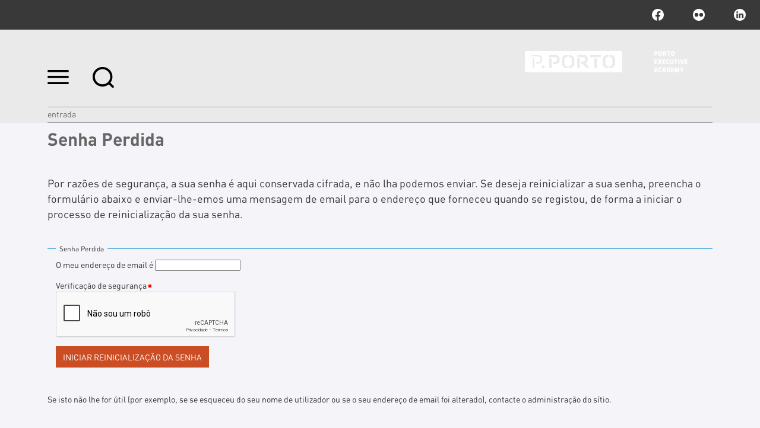

--- FILE ---
content_type: text/html;charset=utf-8
request_url: https://www.pea.iscap.ipp.pt/pea/mail_password_form?userid=
body_size: 10607
content:

<!DOCTYPE html>

<html xmlns="http://www.w3.org/1999/xhtml" lang="pt">

    
    
    
    
    


<head>
    <meta http-equiv="Content-Type" content="text/html; charset=utf-8" />

    
        <base href="https://www.pea.iscap.ipp.pt/" /><!--[if lt IE 7]></base><![endif]-->
    

    
        <title>Porto Executive Academy</title>


  
    <link rel="stylesheet" type="text/css" media="screen" href="https://www.pea.iscap.ipp.pt/portal_css/IPP%20Theme/reset-cachekey-d0e46dcac52e86ceb63fd4baf4eb1581.css" />
    <link rel="stylesheet" type="text/css" href="https://www.pea.iscap.ipp.pt/portal_css/IPP%20Theme/base-cachekey-6150e610a3c22f3d31738eda2d34a2f6.css" />
        <!--[if lt IE 8]>    
    
    <link rel="stylesheet" type="text/css" media="screen" href="https://www.pea.iscap.ipp.pt/portal_css/IPP%20Theme/IEFixes-cachekey-e7001a1ab6196e127e7f43bbb14edcd9.css" />
        <![endif]-->
    
    <style type="text/css">@import url(https://www.pea.iscap.ipp.pt/portal_css/IPP%20Theme/resourcecollective.customfooter.stylesheetsmain-cachekey-7304a9d48520b2ebb7d693cfb4078e72.css);</style>
    <link rel="stylesheet" type="text/css" media="all" href="https://www.pea.iscap.ipp.pt/portal_css/IPP%20Theme/ploneCustom-cachekey-ea75f2c0ba9b72d617b8f256c174d883.css" />

  
  
    <script type="text/javascript" src="https://www.pea.iscap.ipp.pt/portal_javascripts/IPP%20Theme/quantcast-cachekey-6a8af44c67838b5bea2e1af2beaf1c22.js"></script>
    <script type="text/javascript" src="https://www.pea.iscap.ipp.pt/portal_javascripts/IPP%20Theme/resourceplone.app.jquery-cachekey-145149f5a7a42f02bb0fffd185fc54d8.js"></script>
    <script type="text/javascript" src="https://www.pea.iscap.ipp.pt/portal_javascripts/IPP%20Theme/resourceipp.theme.jsmain-cachekey-2370788c5ca58c77ac54bf07e45f0480.js"></script>
    <script type="text/javascript" src="https://www.pea.iscap.ipp.pt/portal_javascripts/IPP%20Theme/resourcecollective.sliders.bxslider.jsjquery.bxslider.min-cachekey-006be4b0fbc0c6e3e8e0265d91fd9f5e.js"></script>
    <script type="text/javascript" src="https://www.pea.iscap.ipp.pt/portal_javascripts/IPP%20Theme/collective.js.jqueryui.custom.min-cachekey-dd6a05fa7a5a0f51d3bdf4b74378267d.js"></script>
    <script type="text/javascript" src="https://www.pea.iscap.ipp.pt/portal_javascripts/IPP%20Theme/resourceipp.theme.jsjquery.ui.autocomplete.html-cachekey-79b0df924d5c1155ca525e47786fea1f.js"></script>
    <script type="text/javascript" src="https://www.pea.iscap.ipp.pt/portal_javascripts/IPP%20Theme/resourcejquery.prettyPhoto-cachekey-095fde705887ea6390b5d5f06da1de41.js"></script>
    <script type="text/javascript" src="https://www.pea.iscap.ipp.pt/portal_javascripts/IPP%20Theme/resourceipp.theme.jsjquery.multiple.select-cachekey-2146079ab600fb6c810b5f222ca22014.js"></script>
    <script type="text/javascript" src="https://www.pea.iscap.ipp.pt/portal_javascripts/IPP%20Theme/resourceplone.formwidget.recaptcharecaptcha_ajax-cachekey-cc5c51f4419079e96f5d84b08cc15627.js"></script>
    <script type="text/javascript" src="https://www.pea.iscap.ipp.pt/portal_javascripts/IPP%20Theme/resourceipp.theme.jsfreewall-cachekey-435cd4f40f344b67691cde2c5c2a71b5.js"></script>
    <script type="text/javascript" src="https://www.pea.iscap.ipp.pt/portal_javascripts/IPP%20Theme/resourceipp.content.jsjquery.rot13.min-cachekey-87a258171b7ad554e0deef89b5504c0d.js"></script>
    <script type="text/javascript" src="https://www.pea.iscap.ipp.pt/portal_javascripts/IPP%20Theme/resourceipp.theme.jsexplorer-cachekey-d8168e44d752321c67912abe60bcd8d7.js"></script>
    <script type="text/javascript" src="https://www.pea.iscap.ipp.pt/portal_javascripts/IPP%20Theme/resourcecollective.eventcalendarmain-cachekey-6ee6a6f0eadb401a8bbe3914e055a6fb.js"></script>
    <script type="text/javascript" src="https://www.pea.iscap.ipp.pt/portal_javascripts/IPP%20Theme/resourceipp.content.jsmain-cachekey-4d6cf0e0077a07f34c2b0a744647fceb.js"></script>
    <script type="text/javascript" src="https://www.pea.iscap.ipp.pt/portal_javascripts/IPP%20Theme/resourceipp.content.jsjquery.easytabs.min-cachekey-b35a87b3b8a7357635200f428700bccf.js"></script>
    <script type="text/javascript" src="https://www.pea.iscap.ipp.pt/portal_javascripts/IPP%20Theme/resourceipp.theme.jsnav-menu-cachekey-d73fa950ca06b72d310518bb0f069ca7.js"></script>
    <script type="text/javascript" src="https://www.pea.iscap.ipp.pt/portal_javascripts/IPP%20Theme/resourceipp.theme.jsswiper-bundle.min-cachekey-fb3086e7accec4041cbc852600c62e0a.js"></script>





        
    <link rel="canonical" href="https://www.pea.iscap.ipp.pt" />

    <link rel="shortcut icon" type="image/x-icon" href="https://www.pea.iscap.ipp.pt/favicon.ico" />
    <link rel="apple-touch-icon" href="https://www.pea.iscap.ipp.pt/touch_icon.png" />


<script type="text/javascript">
        jQuery(function($){
            $.datepicker.setDefaults(
                jQuery.extend($.datepicker.regional[''],
                {dateFormat: 'yy-mm-dd'}));
        });
        </script>



    <link rel="alternate" href="https://www.pea.iscap.ipp.pt/RSS" title="Porto Executive Academy - RSS 1.0" type="application/rss+xml" />

    <link rel="alternate" href="https://www.pea.iscap.ipp.pt/rss.xml" title="Porto Executive Academy - RSS 2.0" type="application/rss+xml" />

    <link rel="alternate" href="https://www.pea.iscap.ipp.pt/atom.xml" title="Porto Executive Academy - Atom" type="application/rss+xml" />


    <link rel="search" href="https://www.pea.iscap.ipp.pt/@@search" title="Search this site" />



        
        
        
        
        

        <meta name="viewport" content="width=device-width" />
        <meta name="generator" content="Plone - http://plone.org" />
    
</head>

<body class="template-mail_password_form portaltype-plone-site site-pea userrole-anonymous" dir="ltr">

    <div id="portal-topbar">
    <div class="portal-topbar-wrapper">
        
            

        
        
            <div class="portlet portletActions no-order social-netwoks">
    <ul class="navTree">
        <li class="navTreeItem" id="paction-facebook">
            <a href="https://www.facebook.com/portoexecutiveacademy" target="_blank" title="facebook">facebook</a>
        </li>
        <li class="navTreeItem" id="paction-flickr">
            <a href="https://www.flickr.com/photos/politecnicodoporto/collections/72157670996271196/" target="_blank" title="flickr">flickr</a>
        </li>
        <li class="navTreeItem" id="paction-linkedin">
            <a href="https://www.linkedin.com/school/porto-executive-academy/" target="_blank" title=""></a>
        </li>
    </ul>
</div>
        
    </div>
</div>
    <div id="portal-hptopslider">
    
        
    
        <div class="lslider swiper">
            <div class="swiper-wrapper">
                
                    
                        <div class="swiper-slide" style="background-image: url(https://www.pea.iscap.ipp.pt/slider-destaques/proximos-cursos-de-curta-duracao/imageHighlight)">
                            <a target="_blank" rel="noopener" href="https://www.pea.iscap.ipp.pt/programas/cursos-de-curta-duracao">
                                <div class="lslider-content">
                                    <div class="lslider-text">
                                        
                                    </div>
                                </div>
                            </a>
                        </div>
                    
                    
                
                
                    
                        <div class="swiper-slide" style="background-image: url(https://www.pea.iscap.ipp.pt/slider-destaques/pea-servicos/imageHighlight)">
                            <a target="_blank" rel="noopener" href="https://www.pea.iscap.ipp.pt/servicos">
                                <div class="lslider-content">
                                    <div class="lslider-text">
                                        
                                    </div>
                                </div>
                            </a>
                        </div>
                    
                    
                
            </div>
            <div class="swiper-pagination"></div>
        </div>
    

    
</div>

    <div id="portal-top" class="row">
        <div class="cell width-full position-0">
            <div id="portal-header">
    <p class="hiddenStructure">
  <a accesskey="2" href="https://www.pea.iscap.ipp.pt/pea/mail_password_form?userid=#content">Ir para o conteúdo.</a> |

  <a accesskey="6" href="https://www.pea.iscap.ipp.pt/pea/mail_password_form?userid=#portal-globalnav">Ir para a navegação</a>
</p>

<div id="portal-top-links">
<a class="menu-icon" href="#" data-menu>
    <img src="https://www.pea.iscap.ipp.pt/menu-min.png" width="36" height="24" alt="menu">
  </a>
  <a class="search-icon" href="https://www.pea.iscap.ipp.pt/@@search">
    <img src="https://www.pea.iscap.ipp.pt/search-min.png" width="36" height="35" alt="search">
  </a>
</div>

<a id="portal-logo" title="Porto Executive Academy" accesskey="1" href="https://www.pea.iscap.ipp.pt">
    <img src="https://www.pea.iscap.ipp.pt/logo-ipp.png" alt="Porto Executive Academy" title="Porto Executive Academy" height="64" width="316" /></a>

</div>

<div id="portal-breadcrumbs">
    <div class="portal-breadcrumbs-content">

        <span id="breadcrumbs-home">
            <a href="https://www.pea.iscap.ipp.pt">Entrada</a>
            
        </span>

    </div>
</div>



        </div>
        <div id="globalnav-dark-layer"></div>
    </div>
    <div id="visual-portal-wrapper">
        <div id="portal-columns" class="row">

            <div id="portal-column-content" class="cell width-full position-0">

                <div id="viewlet-above-content"></div>

                
                    <div class="">

                        

                        

    <dl class="portalMessage info" id="kssPortalMessage" style="display:none">
        <dt>Info</dt>
        <dd></dd>
    </dl>



                        
                            <div id="content">

                                

                                

    <h1 class="documentFirstHeading">Senha Perdida</h1>

    <div class="documentDescription">Por razões de segurança, a sua senha é aqui conservada cifrada, e não lha podemos enviar. Se deseja reinicializar a sua senha, preencha o formulário abaixo e enviar-lhe-emos uma mensagem de email para o endereço que forneceu quando se registou, de forma a iniciar o processo de reinicialização da sua senha.</div>

    <div id="content-core">

        <form name="mail_password" class="enableAutoFocus" action="mail_password" method="post">
            <fieldset>
                <legend>Senha Perdida</legend>

                <div class="field">
                    
                    <label for="userid">O meu endereço de email é</label>

                    <input name="userid" id="userid" value="" />
                </div>
                 <div class="field">

                    <label for="recaptcha">Verificação de segurança</label>

                    <span class="fieldRequired" title="Required">(Required)</span>

                    

                    
<script
  src="https://www.google.com/recaptcha/api.js?hl=pt"
  async="async" defer="defer"></script>
<div class="g-recaptcha"
  data-sitekey="6LfGcAkTAAAAAE6tZnMOo_kgH-cvS_T_nHLic4kt" data-theme="light" data-type="image"></div>
<noscript>
  <div style="width: 302px; height: 352px;">
    <div style="width: 302px; height: 352px; position: relative;">
      <div style="width: 302px; height: 352px; position: absolute;">
        <iframe
          src="https://www.google.com/recaptcha/api/fallback?k=6LfGcAkTAAAAAE6tZnMOo_kgH-cvS_T_nHLic4kt&hl=pt"
          frameborder="0" scrolling="no"
          style="width: 302px; height:352px; border-style: none;">
        </iframe>
      </div>
      <div
        style="width: 250px; height: 80px; position: absolute;
               border-style: none; margin: 0px; padding: 0px;
               bottom: 21px; left: 25px;  right: 25px;">
            <textarea
              id="g-recaptcha-response" name="g-recaptcha-response"
              class="g-recaptcha-response"
              style="width: 250px; height: 80px; border: 1px solid #c1c1c1;
                     margin: 0px; padding: 0px; resize: none;"
              value=""></textarea>
      </div>
    </div>
  </div>
</noscript>


                </div>

                <div class="field">
                    <input class="context" type="submit" value="Iniciar reinicialização da senha" />
                </div>
            </fieldset>
        </form>

        

        <p>Se isto não lhe for útil (por exemplo, se se esqueceu do seu nome de utilizador ou se o seu endereço de email foi alterado), contacte o <span> <a href="https://www.pea.iscap.ipp.pt/contact-info">administração do sítio</a></span>.</p>

    </div>

                            </div>
                        

                        
                    </div>
                

                <div id="viewlet-below-content">
</div>
            </div>

            
            

            
            
        </div>
    </div>

    <div id="portal-footer-wrapper" class="row">
        <div class="cell width-full position-0">
            







<div class="visualClear"><!-- --></div>
<div id="custom-footer-wrapper">
    <div id="custom-footer">
        <div class="footer-top">
            
<div class="portletWrapper" data-portlethash="637573746f6d666f6f7465722e706f72746c657473310a636f6e746578740a2f7065610a6c696761636f65732d75746569732d7074" id="portletwrapper-637573746f6d666f6f7465722e706f72746c657473310a636f6e746578740a2f7065610a6c696761636f65732d75746569732d7074"><div class="portletStaticText portlet-static-ligacoes-uteis-pt"><h3 class="small-title"><strong>LIGAÇÕES ÚTEIS</strong></h3>
<table class="invisible" style="margin-left: auto; margin-right: auto;">
<tbody>
<tr>
<td colspan="2"><a class="email-link" href="mailto:pea@iscap.ipp.pt" target="_blank" title="">Fale Connosco</a></td>
</tr>
</tbody>
</table></div>

</div>




        </div>
        <div class="footer-columns">
            <div class="footer-column footer-column1">
                
<div class="portletWrapper" data-portlethash="637573746f6d666f6f7465722e706f72746c657473320a636f6e746578740a2f7065610a666f6f7465722d6c6f676f" id="portletwrapper-637573746f6d666f6f7465722e706f72746c657473320a636f6e746578740a2f7065610a666f6f7465722d6c6f676f"><div class="portletStaticText portlet-static-footer-logo"><p><a class="external-link" href="https://www.ipp.pt" target="_blank" title=""><img src="https://www.pea.iscap.ipp.pt/imagens/pporto_logo.png" alt="Logomarca rodapé" class="image-inline" title="Logomarca rodapé" /></a></p>
<p> </p>
<p><img src="https://www.pea.iscap.ipp.pt/BARRA.png/@@images/c3fb8517-ef2a-405a-8883-4be2e195b027.png" alt="" class="image-inline" title="" /></p></div>

</div>




            </div>
            <div class="footer-column footer-column2">
                
<div class="portletWrapper" data-portlethash="637573746f6d666f6f7465722e706f72746c657473330a636f6e746578740a2f7065610a636f6d6f2d6368656761722d616f2d706f6c697465636e69636f" id="portletwrapper-637573746f6d666f6f7465722e706f72746c657473330a636f6e746578740a2f7065610a636f6d6f2d6368656761722d616f2d706f6c697465636e69636f"><div class="portletStaticText portlet-static-como-chegar-a-pea"><p><span><span>Rua Jaime Lopes Amorim, s/n<br />4465-004, São Mamede de Infesta<br />Portugal<br /><br /></span></span><strong><span style="color: rgb(192, 192, 192); ">Atendimento presencial</span><br /></strong>Terça e Quarta-feira: 10h00 às 12h00<br />Quinta-feira: 14h30 às 16h30 <br /><br /><strong><span style="color: rgb(192, 192, 192); ">Atendimento telefónico</span><br /></strong>Terça e Quarta-feira: 14h30 às 16h00<br />Quinta-feira: 10h00 às 12h00<br /><br />T. +351 22 905 00 21<br />E. <a class="email-link" href="mailto:pea@iscap.ipp.pt" target="_self" title="">pea@iscap.ipp.pt</a></p></div>

</div>




            </div>
            <div class="footer-column footer-column3">
                
<div class="portletWrapper" data-portlethash="637573746f6d666f6f7465722e706f72746c657473340a636f6e746578740a2f7065610a66616c652d636f6e6f73636f" id="portletwrapper-637573746f6d666f6f7465722e706f72746c657473340a636f6e746578740a2f7065610a66616c652d636f6e6f73636f"><div class="portletStaticText portlet-static-fale-connosco"><p><span>POLITÉCNICO DO PORTO © 2018</span></p></div>

</div>

<div class="portletWrapper" data-portlethash="637573746f6d666f6f7465722e706f72746c657473340a636f6e746578740a2f7065610a706f72746c65742d616374696f6e73" id="portletwrapper-637573746f6d666f6f7465722e706f72746c657473340a636f6e746578740a2f7065610a706f72746c65742d616374696f6e73">

    <div class="portlet portletActions no-order site-actions">
        <ul class="navTree">
          
            <li class="navTreeItem" id="paction-subscribe-newsletter">
                <a href="https://www.pea.iscap.ipp.pt/newsletters/subscribe-newsletter" title="">
                    Subscrever newsletter
                </a>
            </li>
          
          
            <li class="navTreeItem" id="paction-sitemap">
                <a href="https://www.pea.iscap.ipp.pt/sitemap" title="">
                    Mapa do sítio
                </a>
            </li>
          
          
            <li class="navTreeItem" id="paction-accessibility">
                <a href="https://www.pea.iscap.ipp.pt/accessibility-info" title="">
                    Acessibilidade
                </a>
            </li>
          
        </ul>
    </div>
    

</div>




            </div>
            <div class="footer-column footer-column4">
                



            </div>
        </div>
        <div class="footer-bottom">
            



        </div>
    </div>
    <div class="visualClear"><!-- --></div>
</div>
<div class="visualClear"><!-- --></div>


<div class="go-top-wrapper">
    <div class="go-top">
        <a class="top-action" href="#">Topo
            <i class="fa fa-chevron-up"></i>
        </a>
    </div>
</div>

<!-- Global site tag (gtag.js) - Google Analytics -->
<script async src="https://www.googletagmanager.com/gtag/js?id=UA-183537429-1">
</script>
<script>
  window.dataLayer = window.dataLayer || [];
  function gtag(){dataLayer.push(arguments);}
  gtag('js', new Date());

  gtag('config', 'UA-183537429-1');
</script>
        </div>
    </div>
    <div id="portal-navmenu">
    <a class="navmenu-close" href="#">
        <svg width="20" height="20" viewbox="0 0 20 20" xmlns="http://www.w3.org/2000/svg"><title>Combined Shape</title><path d="M16.993-.023l2.828 2.829-7.093 7.092 7.094 7.095-2.828 2.828L9.9 12.727l-7.093 7.094-2.829-2.828L7.071 9.9-.022 2.807 2.806-.022 9.9 7.07l7.094-7.093z" fill="#FEFEFE" fill-rule="nonzero" /></svg>
    </a>
    
        <p class="hiddenStructure">Navigation</p><div id="globalnav-wrapper"><input id="globalnav-toggle" type="checkbox" /><div class="globalnav-toggle"><label for="globalnav-toggle" class="icon-bar"></label><label for="globalnav-toggle" class="icon-bar"></label><label for="globalnav-toggle" class="icon-bar"></label></div><ul id="portal-globalnav" class="globalnav"><li class="plain" id="portaltab-apresentacao-level1"><a href="https://www.pea.iscap.ipp.pt/apresentacao" class="hasChildrens" title=""><span>Apresentação</span></a><ul class="globalSectionsLevel1"><li class="plain" id="portaltab-historia-level2"><a href="https://www.pea.iscap.ipp.pt/apresentacao/historia" title=""><span>HISTÓRIA</span></a></li><li class="plain" id="portaltab-organizacao-interna-level2"><a href="https://www.pea.iscap.ipp.pt/apresentacao/organizacao-interna" title=""><span>ORGANIZAÇÃO INTERNA</span></a></li><li class="plain" id="portaltab-advisory-board-level2"><a href="https://www.pea.iscap.ipp.pt/apresentacao/advisory-board" title=""><span>ADVISORY BOARD</span></a></li><li class="plain" id="portaltab-financiamento-level2"><a href="https://www.pea.iscap.ipp.pt/apresentacao/financiamento" title=""><span>FINANCIAMENTO</span></a></li><li class="plain" id="portaltab-regulamentos-level2"><a href="https://www.pea.iscap.ipp.pt/apresentacao/regulamentos" title=""><span>REGULAMENTOS</span></a></li><li class="plain" id="portaltab-contactos-level2"><a href="https://www.pea.iscap.ipp.pt/apresentacao/contactos" title=""><span>CONTACTOS</span></a></li></ul></li><li
    class="plain" id="portaltab-programas-level1"><a href="https://www.pea.iscap.ipp.pt/programas" class="hasChildrens" title=""><span>Oferta Formativa</span></a><ul class="globalSectionsLevel1"><li class="plain" id="portaltab-mba-level2"><a href="https://www.pea.iscap.ipp.pt/programas/mba" class="hasChildrens" title=""><span>MBA</span></a><ul class="globalSectionsLevel2"><li class="plain" id="portaltab-mba-executivo-level3"><a href="https://www.pea.iscap.ipp.pt/programas/mba/mba-executivo" title=""><span>MBA Executivo</span></a></li><li class="plain" id="portaltab-governacao-publica-level3"><a href="https://www.pea.iscap.ipp.pt/programas/mba/governacao-publica" title=""><span>MBA em Governação Pública</span></a></li><li class="plain" id="portaltab-mba-em-marketing-digital-experiencia-do-cliente-e-inovacao-level3"><a href="https://www.pea.iscap.ipp.pt/programas/mba/mba-em-marketing-digital-experiencia-do-cliente-e-inovacao" title=""><span>MBA em Marketing Digital, Experiência do Cliente e Inovação</span></a></li><li class="plain" id="portaltab-mba-pre-executivo-level3"><a href="https://www.pea.iscap.ipp.pt/programas/mba/mba-pre-executivo" title=""><span>MBA Pré-Executivo</span></a></li></ul></li><li
    class="plain" id="portaltab-pos-graduacoes-executivas-1-level2"><a href="https://www.pea.iscap.ipp.pt/programas/pos-graduacoes-executivas-1" class="hasChildrens" title=""><span>PÓS-GRADUAÇÕES EXECUTIVAS</span></a><ul class="globalSectionsLevel2"><li class="plain" id="portaltab-ciencia-da-informacao-informacao-e-documentacao-level3"><a href="https://www.pea.iscap.ipp.pt/programas/pos-graduacoes-executivas-1/ciencia-da-informacao-informacao-e-documentacao" class="hasChildrens" title=""><span>Ciência da Informação - Informação e Documentação</span></a><ul class="globalSectionsLevel3"><li class="plain" id="portaltab-gestao-da-documentacao-da-saude-level4"><a href="https://www.pea.iscap.ipp.pt/programas/pos-graduacoes-executivas-1/ciencia-da-informacao-informacao-e-documentacao/gestao-da-documentacao-da-saude" title=""><span>Gestão da Documentação da Saúde</span></a></li><li class="plain" id="portaltab-gestao-de-centros-de-recursos-educativos-na-era-digital-level4"><a href="https://www.pea.iscap.ipp.pt/programas/pos-graduacoes-executivas-1/ciencia-da-informacao-informacao-e-documentacao/gestao-de-centros-de-recursos-educativos-na-era-digital" title=""><span>Gestão de Centros de Recursos Educativos na Era Digital</span></a></li><li class="plain" id="portaltab-gestao-de-servicos-de-informacao-level4"><a href="https://www.pea.iscap.ipp.pt/programas/pos-graduacoes-executivas-1/ciencia-da-informacao-informacao-e-documentacao/gestao-de-servicos-de-informacao" title=""><span>Gestão de Serviços de Informação</span></a></li></ul></li><li
    class="plain" id="portaltab-comunicacao-especializada-e-traducao-level3"><a href="https://www.pea.iscap.ipp.pt/programas/pos-graduacoes-executivas-1/comunicacao-especializada-e-traducao" class="hasChildrens" title=""><span>Comunicação Especializada e Tradução</span></a><ul class="globalSectionsLevel3"><li class="plain" id="portaltab-audiodescricao-em-industrias-criativas-level4"><a href="https://www.pea.iscap.ipp.pt/programas/pos-graduacoes-executivas-1/comunicacao-especializada-e-traducao/audiodescricao-em-industrias-criativas" title=""><span>Audiodescrição para Indústrias Criativas</span></a></li><li class="plain" id="portaltab-servicos-linguisticos-psl-level4"><a href="https://www.pea.iscap.ipp.pt/programas/pos-graduacoes-executivas-1/comunicacao-especializada-e-traducao/servicos-linguisticos-psl" title=""><span>Serviços Linguísticos</span></a></li><li class="plain" id="portaltab-comunicacao-tecnica-level4"><a href="https://www.pea.iscap.ipp.pt/programas/pos-graduacoes-executivas-1/comunicacao-especializada-e-traducao/comunicacao-tecnica" title=""><span>Technical Communication</span></a></li></ul></li><li
    class="plain" id="portaltab-contabilidade-e-financas-level3"><a href="https://www.pea.iscap.ipp.pt/programas/pos-graduacoes-executivas-1/contabilidade-e-financas" class="hasChildrens" title="Pós-Graduação em:"><span>Contabilidade e Finanças</span></a><ul class="globalSectionsLevel3"><li class="plain" id="portaltab-contabilidade-e-fiscalidade-level4"><a href="https://www.pea.iscap.ipp.pt/programas/pos-graduacoes-executivas-1/contabilidade-e-financas/contabilidade-e-fiscalidade" title=""><span>Contabilidade e Fiscalidade</span></a></li><li class="plain" id="portaltab-contabilidade-publica-e-accountability-level4"><a href="https://www.pea.iscap.ipp.pt/programas/pos-graduacoes-executivas-1/contabilidade-e-financas/contabilidade-publica-e-accountability" title=""><span>Contabilidade Pública e Accountability</span></a></li><li class="plain" id="portaltab-pg-em-direcao-financeira-level4"><a href="https://www.pea.iscap.ipp.pt/programas/pos-graduacoes-executivas-1/contabilidade-e-financas/pg-em-direcao-financeira" title=""><span>Direção Financeira</span></a></li><li class="plain" id="portaltab-fiscalidade-level4"><a href="https://www.pea.iscap.ipp.pt/programas/pos-graduacoes-executivas-1/contabilidade-e-financas/fiscalidade" title=""><span>Fiscalidade</span></a></li></ul></li><li
    class="plain" id="portaltab-gestao-e-estrategia-level3"><a href="https://www.pea.iscap.ipp.pt/programas/pos-graduacoes-executivas-1/gestao-e-estrategia" class="hasChildrens" title="Pós-Graduação em:"><span>Gestão e Estratégia</span></a><ul class="globalSectionsLevel3"><li class="plain" id="portaltab-gestao-da-qualidade-level4"><a href="https://www.pea.iscap.ipp.pt/programas/pos-graduacoes-executivas-1/gestao-e-estrategia/gestao-da-qualidade" title=""><span>Gestão da Qualidade</span></a></li><li class="plain" id="portaltab-gestao-de-eventos-level4"><a href="https://www.pea.iscap.ipp.pt/programas/pos-graduacoes-executivas-1/gestao-e-estrategia/gestao-de-eventos" title=""><span>Gestão de Eventos</span></a></li><li class="plain" id="portaltab-gestao-de-internacionalizacao-de-pmes-level4"><a href="https://www.pea.iscap.ipp.pt/programas/pos-graduacoes-executivas-1/gestao-e-estrategia/gestao-de-internacionalizacao-de-pmes" title=""><span>Gestão de Internacionalização de PME</span></a></li><li class="plain" id="portaltab-pos-graduacao-em-gestao-de-projetos-sustentaveis-level4"><a href="https://www.pea.iscap.ipp.pt/programas/pos-graduacoes-executivas-1/gestao-e-estrategia/pos-graduacao-em-gestao-de-projetos-sustentaveis" title=""><span>Gestão de Projetos Sustentáveis</span></a></li></ul></li><li
    class="plain" id="portaltab-inovacao-e-empreendedorismo-level3"><a href="https://www.pea.iscap.ipp.pt/programas/pos-graduacoes-executivas-1/inovacao-e-empreendedorismo" class="hasChildrens" title="Pós-Graduação em:"><span>Inovação e Empreendedorismo</span></a><ul class="globalSectionsLevel3"><li class="plain" id="portaltab-Empreendedorismo-business-development-level4"><a href="https://www.pea.iscap.ipp.pt/programas/pos-graduacoes-executivas-1/inovacao-e-empreendedorismo/Empreendedorismo-business-development" title=""><span>Empreendedorismo &amp; Business Development</span></a></li><li class="plain" id="portaltab-inovacao-e-gestao-das-organizacoes-sociais-level4"><a href="https://www.pea.iscap.ipp.pt/programas/pos-graduacoes-executivas-1/inovacao-e-empreendedorismo/inovacao-e-gestao-das-organizacoes-sociais" title=""><span>Inovação e Gestão das Organizações Sociais</span></a></li></ul></li><li class="plain" id="portaltab-marketing-comunicacao-e-vendas-level3"><a
    href="https://www.pea.iscap.ipp.pt/programas/pos-graduacoes-executivas-1/marketing-comunicacao-e-vendas" class="hasChildrens" title="Pós-Graduação em:"><span>Marketing, Comunicação e Vendas</span></a><ul class="globalSectionsLevel3"><li class="plain" id="portaltab-digital-content-marketing-analytics-level4"><a href="https://www.pea.iscap.ipp.pt/programas/pos-graduacoes-executivas-1/marketing-comunicacao-e-vendas/digital-content-marketing-analytics" title=""><span>Digital Content Marketing &amp; Analytics</span></a></li><li class="plain" id="portaltab-digital-personal-branding-level4"><a href="https://www.pea.iscap.ipp.pt/programas/pos-graduacoes-executivas-1/marketing-comunicacao-e-vendas/digital-personal-branding" title=""><span>Digital Personal Branding</span></a></li><li class="plain" id="portaltab-executiva-em-gestao-comercial-level4"><a href="https://www.pea.iscap.ipp.pt/programas/pos-graduacoes-executivas-1/marketing-comunicacao-e-vendas/executiva-em-gestao-comercial" title=""><span>Executiva em Gestão Comercial</span></a></li><li class="plain" id="portaltab-gestao-e-intermediacao-imobiliaria-level4"><a
    href="https://www.pea.iscap.ipp.pt/programas/pos-graduacoes-executivas-1/marketing-comunicacao-e-vendas/gestao-e-intermediacao-imobiliaria" title=""><span>Gestão e Intermediação Imobiliária</span></a></li></ul></li><li class="plain" id="portaltab-pessoas-e-lideranca-level3"><a href="https://www.pea.iscap.ipp.pt/programas/pos-graduacoes-executivas-1/pessoas-e-lideranca" class="hasChildrens" title="Pós-Graduação em:"><span>Pessoas e Liderança</span></a><ul class="globalSectionsLevel3"><li class="plain" id="portaltab-employer-branding-level4"><a href="https://www.pea.iscap.ipp.pt/programas/pos-graduacoes-executivas-1/pessoas-e-lideranca/employer-branding" title=""><span>Employer Branding</span></a></li><li class="plain" id="portaltab-inteligencia-artificial-em-gestao-de-recursos-humanos-level4"><a href="https://www.pea.iscap.ipp.pt/programas/pos-graduacoes-executivas-1/pessoas-e-lideranca/inteligencia-artificial-em-gestao-de-recursos-humanos" title=""><span>Inteligência Artificial em Gestão de Recursos Humanos</span></a></li><li class="plain" id="portaltab-pos-graduacao-em-soft-skills-level4"><a href="https://www.pea.iscap.ipp.pt/programas/pos-graduacoes-executivas-1/pessoas-e-lideranca/pos-graduacao-em-soft-skills" title=""><span>Soft Skills (para a Gestão)</span></a></li></ul></li><li
    class="plain" id="portaltab-sectoriais-level3"><a href="https://www.pea.iscap.ipp.pt/programas/pos-graduacoes-executivas-1/sectoriais" class="hasChildrens" title="Pós-Graduação em:"><span>Sectoriais</span></a><ul class="globalSectionsLevel3"><li class="plain" id="portaltab-diversidade-equidade-e-inclusao-level4"><a href="https://www.pea.iscap.ipp.pt/programas/pos-graduacoes-executivas-1/sectoriais/diversidade-equidade-e-inclusao" title=""><span>Diversidade, Equidade e Inclusão</span></a></li><li class="plain" id="portaltab-gestao-de-smart-cities-level4"><a href="https://www.pea.iscap.ipp.pt/programas/pos-graduacoes-executivas-1/sectoriais/gestao-de-smart-cities" title=""><span>Gestão de Smart Cities</span></a></li><li class="plain" id="portaltab-pos-graduacao-em-gestao-e-direcao-de-unidades-de-saude-level4"><a href="https://www.pea.iscap.ipp.pt/programas/pos-graduacoes-executivas-1/sectoriais/pos-graduacao-em-gestao-e-direcao-de-unidades-de-saude" title=""><span>Gestão e Direção de Unidades de Saúde</span></a></li><li class="plain" id="portaltab-mediacao-intercultural-1-level4"><a href="https://www.pea.iscap.ipp.pt/programas/pos-graduacoes-executivas-1/sectoriais/mediacao-intercultural-1" title=""><span>Mediação Intercultural</span></a></li></ul></li><li
    class="plain" id="portaltab-transformacao-digital-level3"><a href="https://www.pea.iscap.ipp.pt/programas/pos-graduacoes-executivas-1/transformacao-digital" class="hasChildrens" title="Pós-Graduação em:"><span>Transformação Digital</span></a><ul class="globalSectionsLevel3"><li class="plain" id="portaltab-business-analytics-level4"><a href="https://www.pea.iscap.ipp.pt/programas/pos-graduacoes-executivas-1/transformacao-digital/business-analytics" title=""><span>Business Analytics</span></a></li><li class="plain" id="portaltab-estrategia-digital-e-sistemas-de-informacao-level4"><a href="https://www.pea.iscap.ipp.pt/programas/pos-graduacoes-executivas-1/transformacao-digital/estrategia-digital-e-sistemas-de-informacao" title=""><span>Estratégia Digital e Sistemas de Informação</span></a></li><li class="plain" id="portaltab-pos-graduacao-em-inteligencia-artificial-para-o-negocio-level4"><a href="https://www.pea.iscap.ipp.pt/programas/pos-graduacoes-executivas-1/transformacao-digital/pos-graduacao-em-inteligencia-artificial-para-o-negocio" title=""><span>Inteligência Artificial para o Negócio</span></a></li></ul></li></ul></li><li
    class="plain" id="portaltab-cursos-de-curta-duracao-level2"><a href="https://www.pea.iscap.ipp.pt/programas/cursos-de-curta-duracao" class="hasChildrens" title=""><span>Cursos de Curta Duração</span></a><ul class="globalSectionsLevel2"><li class="plain" id="portaltab-business-of-tomorrow-level3"><a href="https://www.pea.iscap.ipp.pt/programas/cursos-de-curta-duracao/business-of-tomorrow" class="hasChildrens" title=""><span>Business of Tomorrow</span></a><ul class="globalSectionsLevel3"><li class="plain" id="portaltab-immersive-products-marketing-level4"><a href="https://www.pea.iscap.ipp.pt/programas/cursos-de-curta-duracao/business-of-tomorrow/immersive-products-marketing" title=""><span>Immersive Products &amp; Marketing</span></a></li><li class="plain" id="portaltab-impactful-problem-solving-level4"><a href="https://www.pea.iscap.ipp.pt/programas/cursos-de-curta-duracao/business-of-tomorrow/impactful-problem-solving" title=""><span>Impactful Problem Solving</span></a></li><li class="plain" id="portaltab-lean-retail-level4"><a href="https://www.pea.iscap.ipp.pt/programas/cursos-de-curta-duracao/business-of-tomorrow/lean-retail" title=""><span>Lean Retail</span></a></li><li class="plain" id="portaltab-metaverse-a-to-z-level4"><a href="https://www.pea.iscap.ipp.pt/programas/cursos-de-curta-duracao/business-of-tomorrow/metaverse-a-to-z" title=""><span>Metaverse A to Z</span></a></li><li class="plain" id="portaltab-new-services-design-level4"><a
    href="https://www.pea.iscap.ipp.pt/programas/cursos-de-curta-duracao/business-of-tomorrow/new-services-design" title=""><span>New Services Design</span></a></li><li class="plain" id="portaltab-the-business-of-blockchain-level4"><a href="https://www.pea.iscap.ipp.pt/programas/cursos-de-curta-duracao/business-of-tomorrow/the-business-of-blockchain" title=""><span>The Business of Blockchain</span></a></li><li class="plain" id="portaltab-the-metaverse-is-fractal-level4"><a href="https://www.pea.iscap.ipp.pt/programas/cursos-de-curta-duracao/business-of-tomorrow/the-metaverse-is-fractal" title=""><span>The Metaverse is Fractal</span></a></li><li class="plain" id="portaltab-think-lean-level4"><a href="https://www.pea.iscap.ipp.pt/programas/cursos-de-curta-duracao/business-of-tomorrow/think-lean" title=""><span>Think Lean</span></a></li><li class="plain" id="portaltab-lean-strategy-deployment-level4"><a
    href="https://www.pea.iscap.ipp.pt/programas/cursos-de-curta-duracao/business-of-tomorrow/lean-strategy-deployment" title=""><span>Lean Strategy Deployment</span></a></li></ul></li><li class="plain" id="portaltab-ciencia-da-informacao-level3"><a href="https://www.pea.iscap.ipp.pt/programas/cursos-de-curta-duracao/ciencia-da-informacao" class="hasChildrens" title=""><span>Ciência da Informação</span></a><ul class="globalSectionsLevel3"><li class="plain" id="portaltab-a-escrita-da-metodologia-nas-producoes-academicas-e-cientificas-level4"><a href="https://www.pea.iscap.ipp.pt/programas/cursos-de-curta-duracao/ciencia-da-informacao/a-escrita-da-metodologia-nas-producoes-academicas-e-cientificas" title=""><span>A escrita da metodologia nas produções acadêmicas e científicas</span></a></li><li class="plain" id="portaltab-o-arquivo-e-a-organizacao-do-conhecimento-level4"><a href="https://www.pea.iscap.ipp.pt/programas/cursos-de-curta-duracao/ciencia-da-informacao/o-arquivo-e-a-organizacao-do-conhecimento" title=""><span>Arquivo e a Organização do Conhecimento</span></a></li><li class="plain" id="portaltab-como-realizar-a-diligencia-devida-due-diligence-em-direitos-humanos-1-level4"><a href="https://www.pea.iscap.ipp.pt/programas/cursos-de-curta-duracao/ciencia-da-informacao/como-realizar-a-diligencia-devida-due-diligence-em-direitos-humanos-1" title=""><span>Como realizar a diligência devida (due diligence) em Direitos Humanos</span></a></li><li
    class="plain" id="portaltab-comportamento-informal-level4"><a href="https://www.pea.iscap.ipp.pt/programas/cursos-de-curta-duracao/ciencia-da-informacao/comportamento-informal" title=""><span>Comportamento Informacional, Saúde Mental e Infodemia na Internet</span></a></li><li class="plain" id="portaltab-conservacao-e-restauro-de-documentos-graficos-e-fotograficos-level4"><a href="https://www.pea.iscap.ipp.pt/programas/cursos-de-curta-duracao/ciencia-da-informacao/conservacao-e-restauro-de-documentos-graficos-e-fotograficos" title=""><span>Conservação e Restauro de Documentos Gráficos e Fotográficos</span></a></li><li class="plain" id="portaltab-criacao-e-parametrizacao-de-publicacoes-periodicas-revistas-academicas-em-open-jornal-system-level4"><a href="https://www.pea.iscap.ipp.pt/programas/cursos-de-curta-duracao/ciencia-da-informacao/criacao-e-parametrizacao-de-publicacoes-periodicas-revistas-academicas-em-open-jornal-system" title=""><span>Criação e parametrização de publicações periódicas/revistas académicas em Open Jornal System</span></a></li><li
    class="plain" id="portaltab-curadoria-digital-level4"><a href="https://www.pea.iscap.ipp.pt/programas/cursos-de-curta-duracao/ciencia-da-informacao/curadoria-digital" title=""><span>Curadoria Digital</span></a></li><li class="plain" id="portaltab-empresas-e-direitos-humanos-conduta-empresarial-responsavel-level4"><a href="https://www.pea.iscap.ipp.pt/programas/cursos-de-curta-duracao/ciencia-da-informacao/empresas-e-direitos-humanos-conduta-empresarial-responsavel" title=""><span>Empresas e Direitos Humanos: Conduta Empresarial Responsável</span></a></li><li class="plain" id="portaltab-gestao-sustentavel-e-economia-circular-es-com-bio-level4"><a href="https://www.pea.iscap.ipp.pt/programas/cursos-de-curta-duracao/ciencia-da-informacao/gestao-sustentavel-e-economia-circular-es-com-bio" title=""><span>Gestão Sustentável e Economia Circular</span></a></li><li class="plain" id="portaltab-metodologias-e-recursos-para-a-investigacao-cientifica-level4"><a
    href="https://www.pea.iscap.ipp.pt/programas/cursos-de-curta-duracao/ciencia-da-informacao/metodologias-e-recursos-para-a-investigacao-cientifica" title=""><span>Metodologias e Recursos para a Investigação Científica</span></a></li><li class="plain" id="portaltab-politicas-de-informacao-captacao-e-projeto-de-financiamento-level4"><a href="https://www.pea.iscap.ipp.pt/programas/cursos-de-curta-duracao/ciencia-da-informacao/politicas-de-informacao-captacao-e-projeto-de-financiamento" title=""><span>Políticas de Informação: Captação e Projeto de Financiamento</span></a></li><li class="plain" id="portaltab-producao-editorial-em-plataformas-digitais-de-livros-level4"><a href="https://www.pea.iscap.ipp.pt/programas/cursos-de-curta-duracao/ciencia-da-informacao/producao-editorial-em-plataformas-digitais-de-livros" title=""><span>Produção Editorial em Plataformas Digitais de Livros</span></a></li><li class="plain" id="portaltab-desenvolvimento-cultural-steam-level4"><a
    href="https://www.pea.iscap.ipp.pt/programas/cursos-de-curta-duracao/ciencia-da-informacao/desenvolvimento-cultural-steam" title=""><span>Desenvolvimento Cultural STEAM</span></a></li></ul></li><li class="plain" id="portaltab-contabilidade-e-financas-level3"><a href="https://www.pea.iscap.ipp.pt/programas/cursos-de-curta-duracao/contabilidade-e-financas" class="hasChildrens" title=""><span>Contabilidade e Finanças</span></a><ul class="globalSectionsLevel3"><li class="plain" id="portaltab-avaliacao-de-projetos-empresas-level4"><a href="https://www.pea.iscap.ipp.pt/programas/cursos-de-curta-duracao/contabilidade-e-financas/avaliacao-de-projetos-empresas" title="Ativo"><span>Avaliação de Projetos/Empresas</span></a></li><li class="plain" id="portaltab-financas-para-gestores-nao-financeiros-level4"><a href="https://www.pea.iscap.ipp.pt/programas/cursos-de-curta-duracao/contabilidade-e-financas/financas-para-gestores-nao-financeiros" title="Ativo"><span>Finanças para Gestores não Financeiros</span></a></li><li class="plain" id="portaltab-fundamentals-of-know-your-customer-in-the-banking-sector-level4"><a href="https://www.pea.iscap.ipp.pt/programas/cursos-de-curta-duracao/contabilidade-e-financas/fundamentals-of-know-your-customer-in-the-banking-sector" title=""><span>Fundamentals of Know Your Customer in the banking sector</span></a></li><li class="plain" id="portaltab-mercado-de-capitais-level4"><a
    href="https://www.pea.iscap.ipp.pt/programas/cursos-de-curta-duracao/contabilidade-e-financas/mercado-de-capitais" title="Ativo"><span>Mercado de Capitais</span></a></li><li class="plain" id="portaltab-mercados-e-instrumentos-financeiros-level4"><a href="https://www.pea.iscap.ipp.pt/programas/cursos-de-curta-duracao/contabilidade-e-financas/mercados-e-instrumentos-financeiros" title="Ativo"><span>Mercados e Instrumentos Financeiros</span></a></li><li class="plain" id="portaltab-preparacao-para-o-exame-de-acesso-a-occ-level4"><a href="https://www.pea.iscap.ipp.pt/programas/cursos-de-curta-duracao/contabilidade-e-financas/preparacao-para-o-exame-de-acesso-a-occ" title="Ativo"><span>Preparação para o Exame de Acesso à OCC</span></a></li><li class="plain" id="portaltab-fundamentos-da-contabilidade-publica-e-da-contratacao-publica-level4"><a href="https://www.pea.iscap.ipp.pt/programas/cursos-de-curta-duracao/contabilidade-e-financas/fundamentos-da-contabilidade-publica-e-da-contratacao-publica" title=""><span>Fundamentos da Contabilidade Pública e da Contratação Pública</span></a></li><li
    class="plain" id="portaltab-fiscalidade-no-imobiliario-level4"><a href="https://www.pea.iscap.ipp.pt/programas/cursos-de-curta-duracao/contabilidade-e-financas/fiscalidade-no-imobiliario" title=""><span>Fiscalidade no Imobiliário</span></a></li></ul></li><li class="plain" id="portaltab-gestao-e-estrategia-level3"><a href="https://www.pea.iscap.ipp.pt/programas/cursos-de-curta-duracao/gestao-e-estrategia" class="hasChildrens" title=""><span>Gestão e Estratégia</span></a><ul class="globalSectionsLevel3"><li class="plain" id="portaltab-gestao-aduaneira-level4"><a href="https://www.pea.iscap.ipp.pt/programas/cursos-de-curta-duracao/gestao-e-estrategia/gestao-aduaneira" title="Ativo"><span>Gestão Aduaneira</span></a></li><li class="plain" id="portaltab-gestao-de-projetos-level4"><a href="https://www.pea.iscap.ipp.pt/programas/cursos-de-curta-duracao/gestao-e-estrategia/gestao-de-projetos" title="Ativo"><span>Gestão de Projetos</span></a></li><li class="plain" id="portaltab-gestao-de-riscos-de-negocio-level4"><a href="https://www.pea.iscap.ipp.pt/programas/cursos-de-curta-duracao/gestao-e-estrategia/gestao-de-riscos-de-negocio" title="Ativo"><span>Gestão de Riscos de Negócio </span></a></li><li class="plain" id="portaltab-gestao-da-mudanca-level4"><a href="https://www.pea.iscap.ipp.pt/programas/cursos-de-curta-duracao/gestao-e-estrategia/gestao-da-mudanca" title=""><span>Gestão da Mudança</span></a></li></ul></li><li
    class="plain" id="portaltab-inovacao-e-empreendedorismo-level3"><a href="https://www.pea.iscap.ipp.pt/programas/cursos-de-curta-duracao/inovacao-e-empreendedorismo" class="hasChildrens" title=""><span>Inovação e Empreendedorismo</span></a><ul class="globalSectionsLevel3"><li class="plain" id="portaltab-ciencia-empreendedorismo-e-inovacao-level4"><a href="https://www.pea.iscap.ipp.pt/programas/cursos-de-curta-duracao/inovacao-e-empreendedorismo/ciencia-empreendedorismo-e-inovacao" title=""><span>Ciência, Empreendedorismo e Inovação</span></a></li><li class="plain" id="portaltab-crowdfunding-level4"><a href="https://www.pea.iscap.ipp.pt/programas/cursos-de-curta-duracao/inovacao-e-empreendedorismo/crowdfunding" title="Ativo"><span>Crowdfunding</span></a></li><li class="plain" id="portaltab-design-thinking-level4"><a href="https://www.pea.iscap.ipp.pt/programas/cursos-de-curta-duracao/inovacao-e-empreendedorismo/design-thinking" title="Ativo"><span>Design Thinking</span></a></li><li class="plain" id="portaltab-fontes-de-financiamento-level4"><a href="https://www.pea.iscap.ipp.pt/programas/cursos-de-curta-duracao/inovacao-e-empreendedorismo/fontes-de-financiamento" title="Ativo"><span>Fontes de Financiamento</span></a></li><li class="plain"
    id="portaltab-google-design-sprint-bootcamp-level4"><a href="https://www.pea.iscap.ipp.pt/programas/cursos-de-curta-duracao/inovacao-e-empreendedorismo/google-design-sprint-bootcamp" title="Ativo"><span>Google Design Sprint Bootcamp</span></a></li><li class="plain" id="portaltab-programa-de-gestao-avancada-em-inovacao-empresarial-level4"><a href="https://www.pea.iscap.ipp.pt/programas/cursos-de-curta-duracao/inovacao-e-empreendedorismo/programa-de-gestao-avancada-em-inovacao-empresarial" title=""><span>Programa de Gestão Avançada em Inovação Empresarial</span></a></li></ul></li><li class="plain" id="portaltab-linguas-e-traducao-level3"><a href="https://www.pea.iscap.ipp.pt/programas/cursos-de-curta-duracao/linguas-e-traducao" class="hasChildrens" title=""><span>Línguas e Tradução</span></a><ul class="globalSectionsLevel3"><li class="plain" id="portaltab-business-english-level4"><a href="https://www.pea.iscap.ipp.pt/programas/cursos-de-curta-duracao/linguas-e-traducao/business-english" title=""><span>Business English</span></a></li><li class="plain" id="portaltab-frances-aplicado-a-gestao-e-contabilidade-level4"><a href="https://www.pea.iscap.ipp.pt/programas/cursos-de-curta-duracao/linguas-e-traducao/frances-aplicado-a-gestao-e-contabilidade" title="Ativo"><span>Francês aplicado à Gestão e Contabilidade</span></a></li><li class="plain" id="portaltab-frances-aplicado-ao-comercio-level4"><a href="https://www.pea.iscap.ipp.pt/programas/cursos-de-curta-duracao/linguas-e-traducao/frances-aplicado-ao-comercio" title="Ativo"><span>Francês aplicado ao comércio</span></a></li><li class="plain" id="portaltab-humanidades-digitais-e-inteligencia-artificial-generativa-level4"><a href="https://www.pea.iscap.ipp.pt/programas/cursos-de-curta-duracao/linguas-e-traducao/humanidades-digitais-e-inteligencia-artificial-generativa" title=""><span>Humanidades Digitais e Inteligência Artificial Generativa</span></a></li><li
    class="plain" id="portaltab-ingles-empresarial-level4"><a href="https://www.pea.iscap.ipp.pt/programas/cursos-de-curta-duracao/linguas-e-traducao/ingles-empresarial" title="Ativo"><span>Inglês Empresarial</span></a></li><li class="plain" id="portaltab-mandarim-level4"><a href="https://www.pea.iscap.ipp.pt/programas/cursos-de-curta-duracao/linguas-e-traducao/mandarim" title=""><span>Mandarim</span></a></li><li class="plain" id="portaltab-portugues-academico-level4"><a href="https://www.pea.iscap.ipp.pt/programas/cursos-de-curta-duracao/linguas-e-traducao/portugues-academico" title="Ativo"><span>Português Académico </span></a></li></ul></li><li class="plain" id="portaltab-marketing-comunicacao-e-vendas-level3"><a href="https://www.pea.iscap.ipp.pt/programas/cursos-de-curta-duracao/marketing-comunicacao-e-vendas" class="hasChildrens" title=""><span>Marketing, Comunicação e Vendas</span></a><ul class="globalSectionsLevel3"><li class="plain" id="portaltab-atendimento-ao-cliente-level4"><a href="https://www.pea.iscap.ipp.pt/programas/cursos-de-curta-duracao/marketing-comunicacao-e-vendas/atendimento-ao-cliente" title="Ativo"><span>Atendimento ao Cliente</span></a></li><li class="plain" id="portaltab-comportamento-do-consumidor-level4"><a href="https://www.pea.iscap.ipp.pt/programas/cursos-de-curta-duracao/marketing-comunicacao-e-vendas/comportamento-do-consumidor" title="Ativo"><span>Comportamento do Consumidor</span></a></li><li class="plain" id="portaltab-comunicacao-e-marketing-politico-digital-level4"><a href="https://www.pea.iscap.ipp.pt/programas/cursos-de-curta-duracao/marketing-comunicacao-e-vendas/comunicacao-e-marketing-politico-digital" title="Ativo"><span>Comunicação e Marketing Político Digital</span></a></li><li class="plain" id="portaltab-comunicacao-eficaz-level4"><a href="https://www.pea.iscap.ipp.pt/programas/cursos-de-curta-duracao/marketing-comunicacao-e-vendas/comunicacao-eficaz" title="Ativo"><span>Comunicação Eficaz</span></a></li><li
    class="plain" id="portaltab-gestao-da-marca-level4"><a href="https://www.pea.iscap.ipp.pt/programas/cursos-de-curta-duracao/marketing-comunicacao-e-vendas/gestao-da-marca" title="Inativo"><span>Gestão da Marca</span></a></li><li class="plain" id="portaltab-gestao-de-comercio-eletronico-level4"><a href="https://www.pea.iscap.ipp.pt/programas/cursos-de-curta-duracao/marketing-comunicacao-e-vendas/gestao-de-comercio-eletronico" title="Inativo"><span>Gestão de Comércio Eletrónico</span></a></li><li class="plain" id="portaltab-gestao-de-conteudos-e-redes-sociais-level4"><a href="https://www.pea.iscap.ipp.pt/programas/cursos-de-curta-duracao/marketing-comunicacao-e-vendas/gestao-de-conteudos-e-redes-sociais" title="Ativo"><span>Gestão de Conteúdos e Redes Sociais</span></a></li><li class="plain" id="portaltab-implementacao-nas-empresas-de-uma-cultura-201cexperiencia-de-cliente201d-level4"><a
    href="https://www.pea.iscap.ipp.pt/programas/cursos-de-curta-duracao/marketing-comunicacao-e-vendas/implementacao-nas-empresas-de-uma-cultura-201cexperiencia-de-cliente201d" title="Ativo"><span>Implementação nas Empresas de Uma Cultura “Experiência de Cliente”</span></a></li><li class="plain" id="portaltab-influencia-metodologias-de-negociacao-level4"><a href="https://www.pea.iscap.ipp.pt/programas/cursos-de-curta-duracao/marketing-comunicacao-e-vendas/influencia-metodologias-de-negociacao" title="Ativo"><span>Influência - Metodologias de Negociação</span></a></li><li class="plain" id="portaltab-lideranca-em-equipas-de-vendas-level4"><a href="https://www.pea.iscap.ipp.pt/programas/cursos-de-curta-duracao/marketing-comunicacao-e-vendas/lideranca-em-equipas-de-vendas" title="Ativo"><span>Liderança em Equipas de Vendas </span></a></li><li class="plain" id="portaltab-marketing-de-servicos-level4"><a
    href="https://www.pea.iscap.ipp.pt/programas/cursos-de-curta-duracao/marketing-comunicacao-e-vendas/marketing-de-servicos" title="Ativo"><span>Marketing de Serviços</span></a></li><li class="plain" id="portaltab-marketing-digital-estrategia-e-implementacao-level4"><a href="https://www.pea.iscap.ipp.pt/programas/cursos-de-curta-duracao/marketing-comunicacao-e-vendas/marketing-digital-estrategia-e-implementacao" title="Ativo"><span>Marketing Digital - estratégia e implementação</span></a></li></ul></li><li class="plain" id="portaltab-pessoas-e-lideranca-level3"><a href="https://www.pea.iscap.ipp.pt/programas/cursos-de-curta-duracao/pessoas-e-lideranca" class="hasChildrens" title=""><span>Pessoas e Liderança</span></a><ul class="globalSectionsLevel3"><li class="plain" id="portaltab-certificacao-em-inteligencia-emocional-level4"><a href="https://www.pea.iscap.ipp.pt/programas/cursos-de-curta-duracao/pessoas-e-lideranca/certificacao-em-inteligencia-emocional" title=""><span>Certificação em Inteligência Emocional</span></a></li><li class="plain" id="portaltab-introducao-a-programacao-neurolinguistica-2013-pnl-level4"><a href="https://www.pea.iscap.ipp.pt/programas/cursos-de-curta-duracao/pessoas-e-lideranca/introducao-a-programacao-neurolinguistica-2013-pnl" title=""><span>Introdução à Programação Neurolinguística – PNL</span></a></li><li class="plain" id="portaltab-introducao-ao-coaching-level4"><a href="https://www.pea.iscap.ipp.pt/programas/cursos-de-curta-duracao/pessoas-e-lideranca/introducao-ao-coaching" title=""><span>Introdução ao Coaching Executivo</span></a></li><li class="plain" id="portaltab-master-leadership-program-level4"><a href="https://www.pea.iscap.ipp.pt/programas/cursos-de-curta-duracao/pessoas-e-lideranca/master-leadership-program"
    title=""><span>Master Leadership Program</span></a></li><li class="plain" id="portaltab-vanguard-leadership-program-level4"><a href="https://www.pea.iscap.ipp.pt/programas/cursos-de-curta-duracao/pessoas-e-lideranca/vanguard-leadership-program" title="Inativo"><span>Vanguard Leadership Program</span></a></li></ul></li><li class="plain" id="portaltab-transformacao-digital-level3"><a href="https://www.pea.iscap.ipp.pt/programas/cursos-de-curta-duracao/transformacao-digital" class="hasChildrens" title=""><span>Transformação Digital</span></a><ul class="globalSectionsLevel3"><li class="plain" id="portaltab-data-demystified-an-introduction-to-data-strategy-and-data-governance-level4"><a href="https://www.pea.iscap.ipp.pt/programas/cursos-de-curta-duracao/transformacao-digital/data-demystified-an-introduction-to-data-strategy-and-data-governance" title=""><span>Data Demystified: An Introduction to Data Strategy and Data Governance</span></a></li><li class="plain" id="portaltab-ia-para-profissionais-potenciando-o-ensino-e-a-aprendizagem-level4"><a href="https://www.pea.iscap.ipp.pt/programas/cursos-de-curta-duracao/transformacao-digital/ia-para-profissionais-potenciando-o-ensino-e-a-aprendizagem" title="Ativo"><span>IA para profissionais: potenciando o ensino e a aprendizagem</span></a></li><li class="plain" id="portaltab-power-b-i-aplicado-level4"><a href="https://www.pea.iscap.ipp.pt/programas/cursos-de-curta-duracao/transformacao-digital/power-b-i-aplicado" title=""><span>Power B.I. Aplicado</span></a></li><li class="plain"
    id="portaltab-sap-competencias-base-sap-for-beginners-level4"><a href="https://www.pea.iscap.ipp.pt/programas/cursos-de-curta-duracao/transformacao-digital/sap-competencias-base-sap-for-beginners" title="Inativo"><span>SAP: competências base (SAP for beginners)</span></a></li><li class="plain" id="portaltab-sap-s-4hanna-parte-2-fi-co-level4"><a href="https://www.pea.iscap.ipp.pt/programas/cursos-de-curta-duracao/transformacao-digital/sap-s-4hanna-parte-2-fi-co" title=""><span>SAP S/4Hanna Parte 2: FI/CO</span></a></li></ul></li><li class="plain" id="portaltab-python-foundations-for-ai-level3"><a href="https://www.pea.iscap.ipp.pt/programas/cursos-de-curta-duracao/python-foundations-for-ai" title=""><span>Python Foundations for AI</span></a></li></ul></li><li class="plain" id="portaltab-formacao-in-company-level2"><a href="https://www.pea.iscap.ipp.pt/programas/formacao-in-company" title=""><span>Formação In Company</span></a></li></ul></li><li class="plain" id="portaltab-servicos-level1"><a
    href="https://www.pea.iscap.ipp.pt/servicos" class="hasChildrens" title=""><span>Serviços</span></a><ul class="globalSectionsLevel1"><li class="plain" id="portaltab-apoio-na-internacionalizacao-level2"><a href="https://www.pea.iscap.ipp.pt/servicos/apoio-na-internacionalizacao" title=""><span>Apoio na Internacionalização</span></a></li><li class="plain" id="portaltab-coaching-level2"><a href="https://www.pea.iscap.ipp.pt/servicos/coaching" class="hasChildrens" title=""><span>Coaching </span></a><ul class="globalSectionsLevel2"><li class="plain" id="portaltab-coaches-level3"><a href="https://www.pea.iscap.ipp.pt/servicos/coaching/coaches" title=""><span>Coaches</span></a></li><li class="plain" id="portaltab-informacoes-e-marcacoes-level3"><a href="https://www.pea.iscap.ipp.pt/servicos/coaching/informacoes-e-marcacoes" title=""><span>Informações e Marcações</span></a></li></ul></li><li class="plain" id="portaltab-desenvolvimento-cultural-level2"><a href="https://www.pea.iscap.ipp.pt/servicos/desenvolvimento-cultural" title=""><span>Desenvolvimento Cultural</span></a></li><li class="plain" id="portaltab-gestao-individual-de-carreira-level2"><a
    href="https://www.pea.iscap.ipp.pt/servicos/gestao-individual-de-carreira" title=""><span>Gestão Individual de Carreira</span></a></li><li class="plain" id="portaltab-otimizacao-de-processos-level2"><a href="https://www.pea.iscap.ipp.pt/servicos/otimizacao-de-processos" title=""><span>Otimização de Processos</span></a></li><li class="plain" id="portaltab-traducao-e-interpretacao-level2"><a href="https://www.pea.iscap.ipp.pt/servicos/traducao-e-interpretacao" title=""><span>Tradução e Interpretação</span></a></li></ul></li><li class="plain" id="portaltab-docentes-level1"><a href="https://www.pea.iscap.ipp.pt/docentes" title=""><span>Formadores</span></a></li><li class="plain" id="portaltab-empresas-level1"><a href="https://www.pea.iscap.ipp.pt/empresas" class="hasChildrens" title=""><span>Parceiros</span></a><ul class="globalSectionsLevel1"><li class="plain" id="portaltab-parecerias_nacionais-level2"><a href="https://www.pea.iscap.ipp.pt/empresas/parecerias_nacionais" title=""><span>PARCERIAS NACIONAIS</span></a></li><li class="plain" id="portaltab-parcerias_internacionais-level2"><a href="https://www.pea.iscap.ipp.pt/empresas/parcerias_internacionais" title=""><span>PARCERIAS INTERNACIONAIS</span></a></li></ul></li><li
    class="plain" id="portaltab-international-1-level1"><a href="https://www.pea.iscap.ipp.pt/international-1" class="hasChildrens" title=""><span>International</span></a><ul class="globalSectionsLevel1"><li class="plain" id="portaltab-history-level2"><a href="https://www.pea.iscap.ipp.pt/international-1/history" title=""><span>History</span></a></li><li class="plain" id="portaltab-internal-organization-level2"><a href="https://www.pea.iscap.ipp.pt/international-1/internal-organization" class="hasChildrens" title=""><span>Internal Organization </span></a><ul class="globalSectionsLevel2"><li class="plain" id="portaltab-advisory-board-level3"><a href="https://www.pea.iscap.ipp.pt/international-1/internal-organization/advisory-board" title=""><span>Advisory Board</span></a></li></ul></li><li class="plain" id="portaltab-programmes-1-level2"><a href="https://www.pea.iscap.ipp.pt/international-1/programmes-1" class="hasChildrens" title=""><span>Programmes</span></a><ul class="globalSectionsLevel2"><li class="plain" id="portaltab-business-creation-and-development-level3"><a href="https://www.pea.iscap.ipp.pt/international-1/programmes-1/business-creation-and-development" title=""><span>Business Creation and Development</span></a></li></ul></li><li
    class="plain" id="portaltab-services-level2"><a href="https://www.pea.iscap.ipp.pt/international-1/services" class="hasChildrens" title=""><span>Services</span></a><ul class="globalSectionsLevel2"><li class="plain" id="portaltab-support-in-the-internationalization-level3"><a href="https://www.pea.iscap.ipp.pt/international-1/services/support-in-the-internationalization" title=""><span>Support in the Internationalization </span></a></li><li class="plain" id="portaltab-coaching-center-level3"><a href="https://www.pea.iscap.ipp.pt/international-1/services/coaching-center" title=""><span>Coaching Center</span></a></li><li class="plain" id="portaltab-information-and-markup-level3"><a href="https://www.pea.iscap.ipp.pt/international-1/services/information-and-markup" title=""><span>Information and Markup</span></a></li><li class="plain" id="portaltab-process-optimization-level3"><a href="https://www.pea.iscap.ipp.pt/international-1/services/process-optimization" title=""><span>Process Optimization</span></a></li><li class="plain" id="portaltab-translation-and-interpretation-level3"><a href="https://www.pea.iscap.ipp.pt/international-1/services/translation-and-interpretation" title=""><span>Translation and Interpretation</span></a></li></ul></li><li
    class="plain" id="portaltab-contacts-level2"><a href="https://www.pea.iscap.ipp.pt/international-1/contacts" title=""><span>Contacts</span></a></li><li class="plain" id="portaltab-summer-executive-school-level2"><a href="https://www.pea.iscap.ipp.pt/international-1/summer-executive-school" title=""><span>Summer Executive School</span></a></li></ul></li></ul></div>
    
    
        <div id="portal-navmenu-links">
  <ul class="navmenu-links">
  </ul>
</div>

    
</div>
</body>
</html>




--- FILE ---
content_type: text/html; charset=utf-8
request_url: https://www.google.com/recaptcha/api2/anchor?ar=1&k=6LfGcAkTAAAAAE6tZnMOo_kgH-cvS_T_nHLic4kt&co=aHR0cHM6Ly93d3cucGVhLmlzY2FwLmlwcC5wdDo0NDM.&hl=pt&type=image&v=PoyoqOPhxBO7pBk68S4YbpHZ&theme=light&size=normal&anchor-ms=20000&execute-ms=30000&cb=7vnz1ecwham8
body_size: 49393
content:
<!DOCTYPE HTML><html dir="ltr" lang="pt"><head><meta http-equiv="Content-Type" content="text/html; charset=UTF-8">
<meta http-equiv="X-UA-Compatible" content="IE=edge">
<title>reCAPTCHA</title>
<style type="text/css">
/* cyrillic-ext */
@font-face {
  font-family: 'Roboto';
  font-style: normal;
  font-weight: 400;
  font-stretch: 100%;
  src: url(//fonts.gstatic.com/s/roboto/v48/KFO7CnqEu92Fr1ME7kSn66aGLdTylUAMa3GUBHMdazTgWw.woff2) format('woff2');
  unicode-range: U+0460-052F, U+1C80-1C8A, U+20B4, U+2DE0-2DFF, U+A640-A69F, U+FE2E-FE2F;
}
/* cyrillic */
@font-face {
  font-family: 'Roboto';
  font-style: normal;
  font-weight: 400;
  font-stretch: 100%;
  src: url(//fonts.gstatic.com/s/roboto/v48/KFO7CnqEu92Fr1ME7kSn66aGLdTylUAMa3iUBHMdazTgWw.woff2) format('woff2');
  unicode-range: U+0301, U+0400-045F, U+0490-0491, U+04B0-04B1, U+2116;
}
/* greek-ext */
@font-face {
  font-family: 'Roboto';
  font-style: normal;
  font-weight: 400;
  font-stretch: 100%;
  src: url(//fonts.gstatic.com/s/roboto/v48/KFO7CnqEu92Fr1ME7kSn66aGLdTylUAMa3CUBHMdazTgWw.woff2) format('woff2');
  unicode-range: U+1F00-1FFF;
}
/* greek */
@font-face {
  font-family: 'Roboto';
  font-style: normal;
  font-weight: 400;
  font-stretch: 100%;
  src: url(//fonts.gstatic.com/s/roboto/v48/KFO7CnqEu92Fr1ME7kSn66aGLdTylUAMa3-UBHMdazTgWw.woff2) format('woff2');
  unicode-range: U+0370-0377, U+037A-037F, U+0384-038A, U+038C, U+038E-03A1, U+03A3-03FF;
}
/* math */
@font-face {
  font-family: 'Roboto';
  font-style: normal;
  font-weight: 400;
  font-stretch: 100%;
  src: url(//fonts.gstatic.com/s/roboto/v48/KFO7CnqEu92Fr1ME7kSn66aGLdTylUAMawCUBHMdazTgWw.woff2) format('woff2');
  unicode-range: U+0302-0303, U+0305, U+0307-0308, U+0310, U+0312, U+0315, U+031A, U+0326-0327, U+032C, U+032F-0330, U+0332-0333, U+0338, U+033A, U+0346, U+034D, U+0391-03A1, U+03A3-03A9, U+03B1-03C9, U+03D1, U+03D5-03D6, U+03F0-03F1, U+03F4-03F5, U+2016-2017, U+2034-2038, U+203C, U+2040, U+2043, U+2047, U+2050, U+2057, U+205F, U+2070-2071, U+2074-208E, U+2090-209C, U+20D0-20DC, U+20E1, U+20E5-20EF, U+2100-2112, U+2114-2115, U+2117-2121, U+2123-214F, U+2190, U+2192, U+2194-21AE, U+21B0-21E5, U+21F1-21F2, U+21F4-2211, U+2213-2214, U+2216-22FF, U+2308-230B, U+2310, U+2319, U+231C-2321, U+2336-237A, U+237C, U+2395, U+239B-23B7, U+23D0, U+23DC-23E1, U+2474-2475, U+25AF, U+25B3, U+25B7, U+25BD, U+25C1, U+25CA, U+25CC, U+25FB, U+266D-266F, U+27C0-27FF, U+2900-2AFF, U+2B0E-2B11, U+2B30-2B4C, U+2BFE, U+3030, U+FF5B, U+FF5D, U+1D400-1D7FF, U+1EE00-1EEFF;
}
/* symbols */
@font-face {
  font-family: 'Roboto';
  font-style: normal;
  font-weight: 400;
  font-stretch: 100%;
  src: url(//fonts.gstatic.com/s/roboto/v48/KFO7CnqEu92Fr1ME7kSn66aGLdTylUAMaxKUBHMdazTgWw.woff2) format('woff2');
  unicode-range: U+0001-000C, U+000E-001F, U+007F-009F, U+20DD-20E0, U+20E2-20E4, U+2150-218F, U+2190, U+2192, U+2194-2199, U+21AF, U+21E6-21F0, U+21F3, U+2218-2219, U+2299, U+22C4-22C6, U+2300-243F, U+2440-244A, U+2460-24FF, U+25A0-27BF, U+2800-28FF, U+2921-2922, U+2981, U+29BF, U+29EB, U+2B00-2BFF, U+4DC0-4DFF, U+FFF9-FFFB, U+10140-1018E, U+10190-1019C, U+101A0, U+101D0-101FD, U+102E0-102FB, U+10E60-10E7E, U+1D2C0-1D2D3, U+1D2E0-1D37F, U+1F000-1F0FF, U+1F100-1F1AD, U+1F1E6-1F1FF, U+1F30D-1F30F, U+1F315, U+1F31C, U+1F31E, U+1F320-1F32C, U+1F336, U+1F378, U+1F37D, U+1F382, U+1F393-1F39F, U+1F3A7-1F3A8, U+1F3AC-1F3AF, U+1F3C2, U+1F3C4-1F3C6, U+1F3CA-1F3CE, U+1F3D4-1F3E0, U+1F3ED, U+1F3F1-1F3F3, U+1F3F5-1F3F7, U+1F408, U+1F415, U+1F41F, U+1F426, U+1F43F, U+1F441-1F442, U+1F444, U+1F446-1F449, U+1F44C-1F44E, U+1F453, U+1F46A, U+1F47D, U+1F4A3, U+1F4B0, U+1F4B3, U+1F4B9, U+1F4BB, U+1F4BF, U+1F4C8-1F4CB, U+1F4D6, U+1F4DA, U+1F4DF, U+1F4E3-1F4E6, U+1F4EA-1F4ED, U+1F4F7, U+1F4F9-1F4FB, U+1F4FD-1F4FE, U+1F503, U+1F507-1F50B, U+1F50D, U+1F512-1F513, U+1F53E-1F54A, U+1F54F-1F5FA, U+1F610, U+1F650-1F67F, U+1F687, U+1F68D, U+1F691, U+1F694, U+1F698, U+1F6AD, U+1F6B2, U+1F6B9-1F6BA, U+1F6BC, U+1F6C6-1F6CF, U+1F6D3-1F6D7, U+1F6E0-1F6EA, U+1F6F0-1F6F3, U+1F6F7-1F6FC, U+1F700-1F7FF, U+1F800-1F80B, U+1F810-1F847, U+1F850-1F859, U+1F860-1F887, U+1F890-1F8AD, U+1F8B0-1F8BB, U+1F8C0-1F8C1, U+1F900-1F90B, U+1F93B, U+1F946, U+1F984, U+1F996, U+1F9E9, U+1FA00-1FA6F, U+1FA70-1FA7C, U+1FA80-1FA89, U+1FA8F-1FAC6, U+1FACE-1FADC, U+1FADF-1FAE9, U+1FAF0-1FAF8, U+1FB00-1FBFF;
}
/* vietnamese */
@font-face {
  font-family: 'Roboto';
  font-style: normal;
  font-weight: 400;
  font-stretch: 100%;
  src: url(//fonts.gstatic.com/s/roboto/v48/KFO7CnqEu92Fr1ME7kSn66aGLdTylUAMa3OUBHMdazTgWw.woff2) format('woff2');
  unicode-range: U+0102-0103, U+0110-0111, U+0128-0129, U+0168-0169, U+01A0-01A1, U+01AF-01B0, U+0300-0301, U+0303-0304, U+0308-0309, U+0323, U+0329, U+1EA0-1EF9, U+20AB;
}
/* latin-ext */
@font-face {
  font-family: 'Roboto';
  font-style: normal;
  font-weight: 400;
  font-stretch: 100%;
  src: url(//fonts.gstatic.com/s/roboto/v48/KFO7CnqEu92Fr1ME7kSn66aGLdTylUAMa3KUBHMdazTgWw.woff2) format('woff2');
  unicode-range: U+0100-02BA, U+02BD-02C5, U+02C7-02CC, U+02CE-02D7, U+02DD-02FF, U+0304, U+0308, U+0329, U+1D00-1DBF, U+1E00-1E9F, U+1EF2-1EFF, U+2020, U+20A0-20AB, U+20AD-20C0, U+2113, U+2C60-2C7F, U+A720-A7FF;
}
/* latin */
@font-face {
  font-family: 'Roboto';
  font-style: normal;
  font-weight: 400;
  font-stretch: 100%;
  src: url(//fonts.gstatic.com/s/roboto/v48/KFO7CnqEu92Fr1ME7kSn66aGLdTylUAMa3yUBHMdazQ.woff2) format('woff2');
  unicode-range: U+0000-00FF, U+0131, U+0152-0153, U+02BB-02BC, U+02C6, U+02DA, U+02DC, U+0304, U+0308, U+0329, U+2000-206F, U+20AC, U+2122, U+2191, U+2193, U+2212, U+2215, U+FEFF, U+FFFD;
}
/* cyrillic-ext */
@font-face {
  font-family: 'Roboto';
  font-style: normal;
  font-weight: 500;
  font-stretch: 100%;
  src: url(//fonts.gstatic.com/s/roboto/v48/KFO7CnqEu92Fr1ME7kSn66aGLdTylUAMa3GUBHMdazTgWw.woff2) format('woff2');
  unicode-range: U+0460-052F, U+1C80-1C8A, U+20B4, U+2DE0-2DFF, U+A640-A69F, U+FE2E-FE2F;
}
/* cyrillic */
@font-face {
  font-family: 'Roboto';
  font-style: normal;
  font-weight: 500;
  font-stretch: 100%;
  src: url(//fonts.gstatic.com/s/roboto/v48/KFO7CnqEu92Fr1ME7kSn66aGLdTylUAMa3iUBHMdazTgWw.woff2) format('woff2');
  unicode-range: U+0301, U+0400-045F, U+0490-0491, U+04B0-04B1, U+2116;
}
/* greek-ext */
@font-face {
  font-family: 'Roboto';
  font-style: normal;
  font-weight: 500;
  font-stretch: 100%;
  src: url(//fonts.gstatic.com/s/roboto/v48/KFO7CnqEu92Fr1ME7kSn66aGLdTylUAMa3CUBHMdazTgWw.woff2) format('woff2');
  unicode-range: U+1F00-1FFF;
}
/* greek */
@font-face {
  font-family: 'Roboto';
  font-style: normal;
  font-weight: 500;
  font-stretch: 100%;
  src: url(//fonts.gstatic.com/s/roboto/v48/KFO7CnqEu92Fr1ME7kSn66aGLdTylUAMa3-UBHMdazTgWw.woff2) format('woff2');
  unicode-range: U+0370-0377, U+037A-037F, U+0384-038A, U+038C, U+038E-03A1, U+03A3-03FF;
}
/* math */
@font-face {
  font-family: 'Roboto';
  font-style: normal;
  font-weight: 500;
  font-stretch: 100%;
  src: url(//fonts.gstatic.com/s/roboto/v48/KFO7CnqEu92Fr1ME7kSn66aGLdTylUAMawCUBHMdazTgWw.woff2) format('woff2');
  unicode-range: U+0302-0303, U+0305, U+0307-0308, U+0310, U+0312, U+0315, U+031A, U+0326-0327, U+032C, U+032F-0330, U+0332-0333, U+0338, U+033A, U+0346, U+034D, U+0391-03A1, U+03A3-03A9, U+03B1-03C9, U+03D1, U+03D5-03D6, U+03F0-03F1, U+03F4-03F5, U+2016-2017, U+2034-2038, U+203C, U+2040, U+2043, U+2047, U+2050, U+2057, U+205F, U+2070-2071, U+2074-208E, U+2090-209C, U+20D0-20DC, U+20E1, U+20E5-20EF, U+2100-2112, U+2114-2115, U+2117-2121, U+2123-214F, U+2190, U+2192, U+2194-21AE, U+21B0-21E5, U+21F1-21F2, U+21F4-2211, U+2213-2214, U+2216-22FF, U+2308-230B, U+2310, U+2319, U+231C-2321, U+2336-237A, U+237C, U+2395, U+239B-23B7, U+23D0, U+23DC-23E1, U+2474-2475, U+25AF, U+25B3, U+25B7, U+25BD, U+25C1, U+25CA, U+25CC, U+25FB, U+266D-266F, U+27C0-27FF, U+2900-2AFF, U+2B0E-2B11, U+2B30-2B4C, U+2BFE, U+3030, U+FF5B, U+FF5D, U+1D400-1D7FF, U+1EE00-1EEFF;
}
/* symbols */
@font-face {
  font-family: 'Roboto';
  font-style: normal;
  font-weight: 500;
  font-stretch: 100%;
  src: url(//fonts.gstatic.com/s/roboto/v48/KFO7CnqEu92Fr1ME7kSn66aGLdTylUAMaxKUBHMdazTgWw.woff2) format('woff2');
  unicode-range: U+0001-000C, U+000E-001F, U+007F-009F, U+20DD-20E0, U+20E2-20E4, U+2150-218F, U+2190, U+2192, U+2194-2199, U+21AF, U+21E6-21F0, U+21F3, U+2218-2219, U+2299, U+22C4-22C6, U+2300-243F, U+2440-244A, U+2460-24FF, U+25A0-27BF, U+2800-28FF, U+2921-2922, U+2981, U+29BF, U+29EB, U+2B00-2BFF, U+4DC0-4DFF, U+FFF9-FFFB, U+10140-1018E, U+10190-1019C, U+101A0, U+101D0-101FD, U+102E0-102FB, U+10E60-10E7E, U+1D2C0-1D2D3, U+1D2E0-1D37F, U+1F000-1F0FF, U+1F100-1F1AD, U+1F1E6-1F1FF, U+1F30D-1F30F, U+1F315, U+1F31C, U+1F31E, U+1F320-1F32C, U+1F336, U+1F378, U+1F37D, U+1F382, U+1F393-1F39F, U+1F3A7-1F3A8, U+1F3AC-1F3AF, U+1F3C2, U+1F3C4-1F3C6, U+1F3CA-1F3CE, U+1F3D4-1F3E0, U+1F3ED, U+1F3F1-1F3F3, U+1F3F5-1F3F7, U+1F408, U+1F415, U+1F41F, U+1F426, U+1F43F, U+1F441-1F442, U+1F444, U+1F446-1F449, U+1F44C-1F44E, U+1F453, U+1F46A, U+1F47D, U+1F4A3, U+1F4B0, U+1F4B3, U+1F4B9, U+1F4BB, U+1F4BF, U+1F4C8-1F4CB, U+1F4D6, U+1F4DA, U+1F4DF, U+1F4E3-1F4E6, U+1F4EA-1F4ED, U+1F4F7, U+1F4F9-1F4FB, U+1F4FD-1F4FE, U+1F503, U+1F507-1F50B, U+1F50D, U+1F512-1F513, U+1F53E-1F54A, U+1F54F-1F5FA, U+1F610, U+1F650-1F67F, U+1F687, U+1F68D, U+1F691, U+1F694, U+1F698, U+1F6AD, U+1F6B2, U+1F6B9-1F6BA, U+1F6BC, U+1F6C6-1F6CF, U+1F6D3-1F6D7, U+1F6E0-1F6EA, U+1F6F0-1F6F3, U+1F6F7-1F6FC, U+1F700-1F7FF, U+1F800-1F80B, U+1F810-1F847, U+1F850-1F859, U+1F860-1F887, U+1F890-1F8AD, U+1F8B0-1F8BB, U+1F8C0-1F8C1, U+1F900-1F90B, U+1F93B, U+1F946, U+1F984, U+1F996, U+1F9E9, U+1FA00-1FA6F, U+1FA70-1FA7C, U+1FA80-1FA89, U+1FA8F-1FAC6, U+1FACE-1FADC, U+1FADF-1FAE9, U+1FAF0-1FAF8, U+1FB00-1FBFF;
}
/* vietnamese */
@font-face {
  font-family: 'Roboto';
  font-style: normal;
  font-weight: 500;
  font-stretch: 100%;
  src: url(//fonts.gstatic.com/s/roboto/v48/KFO7CnqEu92Fr1ME7kSn66aGLdTylUAMa3OUBHMdazTgWw.woff2) format('woff2');
  unicode-range: U+0102-0103, U+0110-0111, U+0128-0129, U+0168-0169, U+01A0-01A1, U+01AF-01B0, U+0300-0301, U+0303-0304, U+0308-0309, U+0323, U+0329, U+1EA0-1EF9, U+20AB;
}
/* latin-ext */
@font-face {
  font-family: 'Roboto';
  font-style: normal;
  font-weight: 500;
  font-stretch: 100%;
  src: url(//fonts.gstatic.com/s/roboto/v48/KFO7CnqEu92Fr1ME7kSn66aGLdTylUAMa3KUBHMdazTgWw.woff2) format('woff2');
  unicode-range: U+0100-02BA, U+02BD-02C5, U+02C7-02CC, U+02CE-02D7, U+02DD-02FF, U+0304, U+0308, U+0329, U+1D00-1DBF, U+1E00-1E9F, U+1EF2-1EFF, U+2020, U+20A0-20AB, U+20AD-20C0, U+2113, U+2C60-2C7F, U+A720-A7FF;
}
/* latin */
@font-face {
  font-family: 'Roboto';
  font-style: normal;
  font-weight: 500;
  font-stretch: 100%;
  src: url(//fonts.gstatic.com/s/roboto/v48/KFO7CnqEu92Fr1ME7kSn66aGLdTylUAMa3yUBHMdazQ.woff2) format('woff2');
  unicode-range: U+0000-00FF, U+0131, U+0152-0153, U+02BB-02BC, U+02C6, U+02DA, U+02DC, U+0304, U+0308, U+0329, U+2000-206F, U+20AC, U+2122, U+2191, U+2193, U+2212, U+2215, U+FEFF, U+FFFD;
}
/* cyrillic-ext */
@font-face {
  font-family: 'Roboto';
  font-style: normal;
  font-weight: 900;
  font-stretch: 100%;
  src: url(//fonts.gstatic.com/s/roboto/v48/KFO7CnqEu92Fr1ME7kSn66aGLdTylUAMa3GUBHMdazTgWw.woff2) format('woff2');
  unicode-range: U+0460-052F, U+1C80-1C8A, U+20B4, U+2DE0-2DFF, U+A640-A69F, U+FE2E-FE2F;
}
/* cyrillic */
@font-face {
  font-family: 'Roboto';
  font-style: normal;
  font-weight: 900;
  font-stretch: 100%;
  src: url(//fonts.gstatic.com/s/roboto/v48/KFO7CnqEu92Fr1ME7kSn66aGLdTylUAMa3iUBHMdazTgWw.woff2) format('woff2');
  unicode-range: U+0301, U+0400-045F, U+0490-0491, U+04B0-04B1, U+2116;
}
/* greek-ext */
@font-face {
  font-family: 'Roboto';
  font-style: normal;
  font-weight: 900;
  font-stretch: 100%;
  src: url(//fonts.gstatic.com/s/roboto/v48/KFO7CnqEu92Fr1ME7kSn66aGLdTylUAMa3CUBHMdazTgWw.woff2) format('woff2');
  unicode-range: U+1F00-1FFF;
}
/* greek */
@font-face {
  font-family: 'Roboto';
  font-style: normal;
  font-weight: 900;
  font-stretch: 100%;
  src: url(//fonts.gstatic.com/s/roboto/v48/KFO7CnqEu92Fr1ME7kSn66aGLdTylUAMa3-UBHMdazTgWw.woff2) format('woff2');
  unicode-range: U+0370-0377, U+037A-037F, U+0384-038A, U+038C, U+038E-03A1, U+03A3-03FF;
}
/* math */
@font-face {
  font-family: 'Roboto';
  font-style: normal;
  font-weight: 900;
  font-stretch: 100%;
  src: url(//fonts.gstatic.com/s/roboto/v48/KFO7CnqEu92Fr1ME7kSn66aGLdTylUAMawCUBHMdazTgWw.woff2) format('woff2');
  unicode-range: U+0302-0303, U+0305, U+0307-0308, U+0310, U+0312, U+0315, U+031A, U+0326-0327, U+032C, U+032F-0330, U+0332-0333, U+0338, U+033A, U+0346, U+034D, U+0391-03A1, U+03A3-03A9, U+03B1-03C9, U+03D1, U+03D5-03D6, U+03F0-03F1, U+03F4-03F5, U+2016-2017, U+2034-2038, U+203C, U+2040, U+2043, U+2047, U+2050, U+2057, U+205F, U+2070-2071, U+2074-208E, U+2090-209C, U+20D0-20DC, U+20E1, U+20E5-20EF, U+2100-2112, U+2114-2115, U+2117-2121, U+2123-214F, U+2190, U+2192, U+2194-21AE, U+21B0-21E5, U+21F1-21F2, U+21F4-2211, U+2213-2214, U+2216-22FF, U+2308-230B, U+2310, U+2319, U+231C-2321, U+2336-237A, U+237C, U+2395, U+239B-23B7, U+23D0, U+23DC-23E1, U+2474-2475, U+25AF, U+25B3, U+25B7, U+25BD, U+25C1, U+25CA, U+25CC, U+25FB, U+266D-266F, U+27C0-27FF, U+2900-2AFF, U+2B0E-2B11, U+2B30-2B4C, U+2BFE, U+3030, U+FF5B, U+FF5D, U+1D400-1D7FF, U+1EE00-1EEFF;
}
/* symbols */
@font-face {
  font-family: 'Roboto';
  font-style: normal;
  font-weight: 900;
  font-stretch: 100%;
  src: url(//fonts.gstatic.com/s/roboto/v48/KFO7CnqEu92Fr1ME7kSn66aGLdTylUAMaxKUBHMdazTgWw.woff2) format('woff2');
  unicode-range: U+0001-000C, U+000E-001F, U+007F-009F, U+20DD-20E0, U+20E2-20E4, U+2150-218F, U+2190, U+2192, U+2194-2199, U+21AF, U+21E6-21F0, U+21F3, U+2218-2219, U+2299, U+22C4-22C6, U+2300-243F, U+2440-244A, U+2460-24FF, U+25A0-27BF, U+2800-28FF, U+2921-2922, U+2981, U+29BF, U+29EB, U+2B00-2BFF, U+4DC0-4DFF, U+FFF9-FFFB, U+10140-1018E, U+10190-1019C, U+101A0, U+101D0-101FD, U+102E0-102FB, U+10E60-10E7E, U+1D2C0-1D2D3, U+1D2E0-1D37F, U+1F000-1F0FF, U+1F100-1F1AD, U+1F1E6-1F1FF, U+1F30D-1F30F, U+1F315, U+1F31C, U+1F31E, U+1F320-1F32C, U+1F336, U+1F378, U+1F37D, U+1F382, U+1F393-1F39F, U+1F3A7-1F3A8, U+1F3AC-1F3AF, U+1F3C2, U+1F3C4-1F3C6, U+1F3CA-1F3CE, U+1F3D4-1F3E0, U+1F3ED, U+1F3F1-1F3F3, U+1F3F5-1F3F7, U+1F408, U+1F415, U+1F41F, U+1F426, U+1F43F, U+1F441-1F442, U+1F444, U+1F446-1F449, U+1F44C-1F44E, U+1F453, U+1F46A, U+1F47D, U+1F4A3, U+1F4B0, U+1F4B3, U+1F4B9, U+1F4BB, U+1F4BF, U+1F4C8-1F4CB, U+1F4D6, U+1F4DA, U+1F4DF, U+1F4E3-1F4E6, U+1F4EA-1F4ED, U+1F4F7, U+1F4F9-1F4FB, U+1F4FD-1F4FE, U+1F503, U+1F507-1F50B, U+1F50D, U+1F512-1F513, U+1F53E-1F54A, U+1F54F-1F5FA, U+1F610, U+1F650-1F67F, U+1F687, U+1F68D, U+1F691, U+1F694, U+1F698, U+1F6AD, U+1F6B2, U+1F6B9-1F6BA, U+1F6BC, U+1F6C6-1F6CF, U+1F6D3-1F6D7, U+1F6E0-1F6EA, U+1F6F0-1F6F3, U+1F6F7-1F6FC, U+1F700-1F7FF, U+1F800-1F80B, U+1F810-1F847, U+1F850-1F859, U+1F860-1F887, U+1F890-1F8AD, U+1F8B0-1F8BB, U+1F8C0-1F8C1, U+1F900-1F90B, U+1F93B, U+1F946, U+1F984, U+1F996, U+1F9E9, U+1FA00-1FA6F, U+1FA70-1FA7C, U+1FA80-1FA89, U+1FA8F-1FAC6, U+1FACE-1FADC, U+1FADF-1FAE9, U+1FAF0-1FAF8, U+1FB00-1FBFF;
}
/* vietnamese */
@font-face {
  font-family: 'Roboto';
  font-style: normal;
  font-weight: 900;
  font-stretch: 100%;
  src: url(//fonts.gstatic.com/s/roboto/v48/KFO7CnqEu92Fr1ME7kSn66aGLdTylUAMa3OUBHMdazTgWw.woff2) format('woff2');
  unicode-range: U+0102-0103, U+0110-0111, U+0128-0129, U+0168-0169, U+01A0-01A1, U+01AF-01B0, U+0300-0301, U+0303-0304, U+0308-0309, U+0323, U+0329, U+1EA0-1EF9, U+20AB;
}
/* latin-ext */
@font-face {
  font-family: 'Roboto';
  font-style: normal;
  font-weight: 900;
  font-stretch: 100%;
  src: url(//fonts.gstatic.com/s/roboto/v48/KFO7CnqEu92Fr1ME7kSn66aGLdTylUAMa3KUBHMdazTgWw.woff2) format('woff2');
  unicode-range: U+0100-02BA, U+02BD-02C5, U+02C7-02CC, U+02CE-02D7, U+02DD-02FF, U+0304, U+0308, U+0329, U+1D00-1DBF, U+1E00-1E9F, U+1EF2-1EFF, U+2020, U+20A0-20AB, U+20AD-20C0, U+2113, U+2C60-2C7F, U+A720-A7FF;
}
/* latin */
@font-face {
  font-family: 'Roboto';
  font-style: normal;
  font-weight: 900;
  font-stretch: 100%;
  src: url(//fonts.gstatic.com/s/roboto/v48/KFO7CnqEu92Fr1ME7kSn66aGLdTylUAMa3yUBHMdazQ.woff2) format('woff2');
  unicode-range: U+0000-00FF, U+0131, U+0152-0153, U+02BB-02BC, U+02C6, U+02DA, U+02DC, U+0304, U+0308, U+0329, U+2000-206F, U+20AC, U+2122, U+2191, U+2193, U+2212, U+2215, U+FEFF, U+FFFD;
}

</style>
<link rel="stylesheet" type="text/css" href="https://www.gstatic.com/recaptcha/releases/PoyoqOPhxBO7pBk68S4YbpHZ/styles__ltr.css">
<script nonce="FdjDqasewPK_0xf8Pu3NJw" type="text/javascript">window['__recaptcha_api'] = 'https://www.google.com/recaptcha/api2/';</script>
<script type="text/javascript" src="https://www.gstatic.com/recaptcha/releases/PoyoqOPhxBO7pBk68S4YbpHZ/recaptcha__pt.js" nonce="FdjDqasewPK_0xf8Pu3NJw">
      
    </script></head>
<body><div id="rc-anchor-alert" class="rc-anchor-alert"></div>
<input type="hidden" id="recaptcha-token" value="[base64]">
<script type="text/javascript" nonce="FdjDqasewPK_0xf8Pu3NJw">
      recaptcha.anchor.Main.init("[\x22ainput\x22,[\x22bgdata\x22,\x22\x22,\[base64]/[base64]/bmV3IFpbdF0obVswXSk6Sz09Mj9uZXcgWlt0XShtWzBdLG1bMV0pOks9PTM/bmV3IFpbdF0obVswXSxtWzFdLG1bMl0pOks9PTQ/[base64]/[base64]/[base64]/[base64]/[base64]/[base64]/[base64]/[base64]/[base64]/[base64]/[base64]/[base64]/[base64]/[base64]\\u003d\\u003d\x22,\[base64]\\u003d\\u003d\x22,\x22wpoUeMKKM0deNsOMLsKIVMKlwopZwpxdV8ODDnNVwoXCmcOPwqXDojhrW33CmyJDOsKJZFPCj1fDlG7CuMK8dsOsw4/CjcOmTcO/e2PCmMOWwrR2w5QIaMOfwr/DuDXCuMKdcAFcwo4Bwr3CqwzDrijCmjEfwrNAKQ/CrcOEwqrDtMKeasOywqbCthzDhiJ9UD7CvhsiUVpwwrjCpcOEJMKJw4wcw7nColPCtMORJ0TCq8OGwrDCjFgnw6tTwrPCsk/DjsORwqI9wpgyBj7DnjfCm8K9w4Egw5TCucKtwr7ChcKIIhg2wqvDhgJhAkPCv8K9GcO4IsKhwpxGWMK0L8K5wr8EDVBhED9Uwp7DonPCq2QMLsOFdmHDrcKyOkDCisKSKcOgw4VTHE/CvT5seBjDqHBkwodgwofDr2M2w5QUGsKxTl4/JcOXw4Q0wohMWiJeGMO/[base64]/DsMKpWVV6TcKAwqE9wqXDvyDDjkXDocKSwrUqZBcoTWo5wrNIw4Iow6BZw6JcOVsSMWXCvRszwqNJwpdjw5zCv8OHw6TDnADCu8KwHBbDmDjDl8KTwppowq0SXzLCtsK7BAxKX1xuMi7Dm05Iw6nDkcOXA8OwScK0TQwxw4sHwp/DucOcwo1YDsOBwrJcZcONw7Iww5cAHxsnw57ChMOWwq3CtMKGbsOvw5k2wpnDusO+wpdxwpwVwqTDq04dSBjDkMKUf8Kfw5tNecO5SsK7WBnDmsOkPk8+wovCqsKXecKtNk/Dnx/CkcKJVcK3JMOxRsOiwq8Yw63DgWxKw6A3b8OAw4LDi8ODTBYyw63ClMO7fMKbY143wqZWasOOwqhyHsKjOsOswqAfw5zCkGERE8K1JMKqPm/DlMOcaMO8w77CogYrLn97KFgmJScsw6rDridhZsOCw7HDi8OGw4fDhsOIa8Ovw5nCtsOHw7bDiCFfX8O4byvDpcOzw64lw4rDgsOABsKbaT/DlSfCiWpTw4jCocKxw7hnEWkIEsONBmLDqcOMwozDpWdBXcOjZhnDtm9vw7DCnMK1QSfCu1Zdw6bDiy7CshF9eGLCiRUCNyI0GcKWw7XDrhzDvcKrcDQswp9hwrfCl21YG8KrAC7Dgi4zwrDCuH0LQcOowoLDgC9dNCrCg8KqYAFYVy/[base64]/DqEzDijfDiijCh8KACSRoIm8rbm9Cw5chw4hPwpfCm8Ovw5Jlw4XDiUHCvU/DhQAALcKMPjV9IsKMMsKdwoPDosKob0RQw5XCusKswoFzw5/[base64]/EsKqEsK8w4TDlMKWw7JXTC5tw7TDhsOWw4XDqcO4w4IOasK4R8O/w5pcwrvDs1TCk8K/[base64]/Dj8O5wrvDqBLCicOnwpV6w5XDtlfDhgU3w69VM8KFf8K3bmHDksKMwoFDHcOaWT8gTMKwwrBUw7nCvHbDjsOGw5wKJHQjw68FZ0dgw5l4TcOXGWvDrMKNZ0DCj8K8LcKdBl/CpAvCo8OTw6jCrcK/KRhZw6VzwrY2AXVSH8OAOMK3woHCsMOSCEHDpMOmwqMFwqwXw4Z3wozCn8K5TMOuw7LDn1/DiUHCh8KQDsKEBRo+w4LDmcKTwqTCpRR6w6fCiMKrw4BpCcOIG8OQf8OvDj4rUsO/w4/[base64]/[base64]/w7jDp8O+w5pcwqsgHcOmNcOeLMK/TMOew6/CvcOuw7vDhcKUBGIWLSdYwp7DosKkJ3/Cp2V7AcOXK8OZw5vDtMOQG8OVXsKVwrXDj8OFwp3Ds8OuJWB/w5hJwrgxHcO6JsK7TsOmw4VENMKURWfCrU/[base64]/DpGpTwr5Ee8K/[base64]/[base64]/DkQ3CjcKNwpp0w5rDiytpwoQBw7TCpCLDhGbCusK3w6XCpHzDmcKhw5fDssKewqofwrLDs0l1DEoTwoAVcsK4UcOkAcOzwqQmDTPCllXDjSHDi8KoEUfDtMKawqbDswEYwqfCn8OMAW/[base64]/cVUCwrZmd8KsHnwswpnCl1gaAg/[base64]/DusOkwoDDgEYffsOhwp9ew51+w7/[base64]/ClU3ClsOKwo7Do8OlbcOew7htL2VdAHPDkQPCvEJhwpDDl8KTRBEwP8OYwo7CsEDCsipnwovDpGwjfsK2K2zCrgfCu8K3KcO+BTnDkMOgdcODGsKpw4TDog02HDHDgmMzwoVTwqzDhcKxbcKcPMK4N8Ozw5LDmcOSwqwlw7Yxw7vCuTPCiz8/QGVdw74qw5/CkDN5aWI1dSZnwqsQZHldFMOowo3ChnzCmyURU8OMw6h9w5UkwrjDu8Kvwrc5KnTDiMK3DRLCvQUUwqBywoLCncKqV8Kow7dpwojChGhhB8O1w6rDtkHDtEfDkMKEwo8Qwrw1BgkcwqDDqMK+wqLCuxxxw5/DgMKUwqdhRGxDwovDjDzCkwhvw4fDtAzDjD9Zw5bDrSbClEcnw5/CugnDscOZAsOfBcKwwoXDhjnCnMKMIMKQRC1XwpbDqjPCiMK+wonChcKwXcKdwp7DuGFvP8Kmw6rDnMKqeMOMw6HChcO/OsKIwp92w5ZPdRAzDMOWPsKfwr9pw4UUwr19C0V3JCbDqhnDusKNwqQpw7MpwozDvCJvGEnDlnk3AcKVSl1aB8KxI8K0w7rCgsOrw73ChkgmeMKOwojCq8OGOgHDowRRwojDocOICsKRAEQ3w5DDlionfAgew7UJwr0gMMOUI8KDASbDsMKYenLDocOEAzTDscOSEjh/[base64]/CuUfDrH0bVcOZw4fDjHoIdnskwpvDn1skw6rDh3sRanUnc8KFBDFbwrLDtlLCpsKdJMK/woLCkzpHwpxOJSpySX/[base64]/JMOww6Bew7vClsOsw4QgElobPsOIWTgVAiMQwoLCjWvCsil6MENnwpzDnAgGw73DjER6wqDCgwLDv8K8fMOjOmEGwqTCl8K8wqLDvcK5w6LDp8O3wpnDkMKewrrCkkvDi15Qw45owrbDs0bDosKXXWoyCzENw6ATEnl/w4kRAsOzfElMSn3Ch8K1wr3DpsO0wq01w6Ngwq0meGTDoCXCu8KLamF6wr5MAsKbUsKAw7EifsKDw5clw41TXHQQwrN+w4keIMKFH13Dr27CiicUwr/DucObwrHDn8K8w4vDvVrCrHjCh8KTZsKQw4XCmcKsIMK/w7HDiFZZwqUKH8K5wowGw65ow5fCmcOmNMO3w6E1wohYQC/DksKtwqvDnxIdw4/DksKwDcOKwqI9wpzDvFDDqcKvw5DCgMOAIRDDpDvDjsO0w6hqw7HCo8KAwo1Xw7kYImXComXCsEXCo8O8OsK0w5oLHhTCrMOpwrlXPDfDvsKMw7nDvBXCmsOlw7rDiMOGM0JSTMKOAS3DqsO3w4Y/[base64]/w5DDjgDCryEbD0rCpMKJwrLCmcKww63Dt8OIcjo7wpJiJcO4UhrDicKHw4AUwp7Cj8OmEsKQwozCq34HworCqMO2wrtGCxR2wpLDmMOhcQ54H0/DvMOowrjDtTpHb8KZwr/Dr8OHwozCi8KPbB/DuVjCrcO/NMKvw7ZAfks/ZwTDpUF0wrrDlW1edcOjwovDmMOTfyYDwoI6woDDoTjDqkE/wr0vHMOuMBlew6TDtFbDjj9gOTvCvzxuDsKONsOvw4HDgHcYwrZtYsOkw7TCkMK2BMKzw7jDvcKmw7FNw5ItVMO0woXDk8KqIipiTsOUaMO+HcOzw6Z1WytYwpcnw7c9cSQxBynDtHVoNcKfUl0sUW0rw5h2H8K3w63DgsOYJkcmw6tlHMO/BMOAwrkPUn/CpzYxO8KGJzvDi8OkS8OUwp4HeMKaw4fDr2Euw6ELw5RaQMK2NTXCgsOhOcKtwrjDs8OPw7pgRn7Cu27DsTYtw4Emw5TCsMKPfGjDlsOvLmvDnsKDYsK7HQHCqRshw7sWwqnDphB2CsOaFj4ywr0tdcKMwrfCiHPDjR/DrhjDmcO/wo/[base64]/wqbDqMOTRcONZ8Oww5BIXl9EOMK+w7HCoMOwYMOhL3RcB8ORw7llw5DDtERuwozDtMKqwpA1wqpiw7vDoC/ChmzCoV/CocKRD8KRcj5fwpTDhzzDgkoyal3CqhrCh8OawqzDlsObGURhwrvDosKwc2/CjsO8w6t7wohTXcKFIcOOYcKKwrRUBcOcw5dqwpvDpG1QABAxCsOtw6t4K8KFZz0zBXMrSsKfMcOzwrcvw7IowpZNRMO8OMKFAMOsT0fCpSxew45Bw5XCtMKwVz9hTcKMw7IdAF3CslDCpxfDtDllJy/CrQUIVMK/C8KAQ1fCvcKUwo/CmWXCocOsw7hvdzpKwrxTw77CoGRIw6LDg3oIfz/CsMKOATxaw7oFwqQ0w6PChwpbwoDCjsKiYS4CGyh+w5AAw4bCuyFqQsOlXTwRw4/ClsOkfMOTMl7Cr8O1DsOPwoDDhsKZTThGRwgcw7LCqU4YwprCsMKow7nCgcO3QDnCjXsvbHRGw5zDpcOrfyt2w6/[base64]/DmMKBw5nDnMK0Sl8hfcOcw6xGGko+wpnCtGYJRcOJw4nCpsKtRhbCtDw+dw3CjF3DtMK3worDrAjCksKAwrTCtEHCqWHDtUUMHMOaCFlmPEDDjy8HQHABwpbCusO7C3FhUyTCisOswpInRQ48XSPCisOfwpLDrsKuw5rCshPDncOPw5/DimtawprDk8OKw4DCt8KSckzDg8KGwq41w6MbwrTDvsOkw5NfwrR3dilqF8OzMC/[base64]/DplbCrgAvw77CsMK0SELCsyUmQSnDhMOBeMK0F2nDjxTDuMKlW8KFNsOUwo/DsHYOw6rDkcK2HQcSw5jDmibDo2ldwotjwrDDgUNbESHCvB3CsgM6KlPDjy3DvwjCkznDoVY7FQQYJBvDrVweSmQow6YWasOHUVQGREXDg2hLwoZ/UMOWTsO8f1Z6YsOOwoLCtnNvccKMesO+R8O3w404w4tuw7DCsVgFwpZrwpDDnibCo8OTKkfCqgI+w5XCnsOGw69Ww7Vhw69jLcKnwplvw6bDjEfDu3I5fzNcwpjCr8KYQcOaY8ObSMO9w7TCi2/CqDTCqsO4f3kgWVfDtGFtKcOpK09IQ8KtCMK1Zm0nBTMoesKXw5oow6ZYw7/CksKYHsOdwoc0wpnDgUNewqZZTcKgw70LaTxuw44IE8K/w51gA8KIwrfDm8OWw7kdwo8LwoRcfUcYKsO9w7Y9O8Kuw5vDvcKYw5B+IcKHKQ4FwpETUsK+w7vDji4rwrfDgGIRw4U6wonDr8O2wpDCmMKxw7PDrGBxwqDCjBgzJg7CtsKuwp0cTENSI3bClEXCnEpjw4xUwpnDk1sNw4TCrD/DlnrClMKbZjvCplXDrRdiRErCqsOzekBEwqLDtxDDnEjDoHFxwoTDjcOew77Cg29Dw7Nwb8OqIcKww6zCqMOEDMK+c8OEw5DDj8K7NMK5J8KOPcKxwp3CvMKTwp4Uwq/Donwkw4Zrw6MRw6x+w43DsCjDu0LDisOawoXDg1IZwrXCu8OmBVVwwpPDpmTCjXbCg1nDqGJswo8Qw5I9wqhyCQJkRl5SAsKtIcO3woZVw5rCtVgwGDMAwoTCv8OAGMKEXmlUw7vDu8OCw6XDi8Kvwporw77Cj8OyJsK6w5bCicOgaz9+w4jCk0rCuj/CpwvCmRHCsTHCoUIceE1Lw5NMwozDoBF8woXCvMKrwpLDs8O7w6QFwpodR8OswpRSdEV0w6AhH8Ohwqc/w7cWFCM4w4RaawPCjMOlPgVHwq3Dow7DjcKcwpfCoMKQwpXDmcKHQMKMAcKPwoYALBVrMT7CjcK1YcOIBcKDKcKowpfDtibCninDrFVEYlN+HMKqeG/CqgDDpGnDhcO9AcOBNcOVwpgQVBTDkMOfw5/[base64]/CucKLfcO1wqJIJ8Kyw5M0EMO5D8O/XT3Dl8OyASDCrQTDg8K6bwPCtiBawqsrwqrCosO3Ig/[base64]/EcK6wpvDnGNUKFjDkMOgXgzCuRIfMsOcwpLDjcKxfW/DnD7ChMKcLsKuMD/DgsKYFMOXwqPCoRIXw6DDvsOPfMKqPMORworDoHdzWRXDuzvChStpw407w5/CmcKQJMKMOMKHwoV7eV5lwqPDt8Ksw7TCpsK4wo04DEdjLsO0dMOfwpNcLC99wo0kw7XCg8OUwo04wpLDsFR5w5bCmRgTw4XDssKTH0DDusOYwqdnwqPDlAnCiEfDt8Kaw65JwpHDkE/DkMO8w6YSUcOVZV/Dp8KPwptiDMKFHsKIw55Bw7AOIcOswq0ww7guDDjCrhsPwolueSfCqTJuJCTCpRfDmmY6wpMZw6fDvlsGcsKqRsKjNxzCusO1woTDmUpZwqzDmsOoHsOXEsKCdnc/wofDnMOxMsKXw6d4wqcQwpnDmzzCoQsBMlsufcOtw700F8Osw7LCssKow4IWbwFqwpPDuAfCiMKXBHlHCQnCmDTDlUQJa05qw5/DqGhSUMKcQcK9ChfCkMOew5rDphXDvMOYVmDDvMKOwpt6w648aRdCdhLCq8KrEsOcam8NE8Ozw5VSwpHDtgnDglghw4/Ct8OQBcOPIVPDphRfw6h0wonDhMKpckrCtHtiOsOywq/DtcOCUMOzw6fCv27DowsTAMKhRRpeeMK4SMKjwr8lw5MUwp7CncO5w7vCm3Q5w7vCn1I+TcOnwr1nFsKsJBwqQcOLwoHDksOqw47CoE3ClcKtwpvDm2PDvl/DjEHDisKTCHPCuCrCjSfCrRYlwrwrwodkwqTCiyUnwoHDonNJw6/Cph/Cs3fCihHDl8Kdw4Usw7XDgcKJGTDCnCnCghVoUWHDpsOpw6vCnMOURsKrw48VwqDDlDAFw5fClXl9XsKZw5/CmcKlHMKRwp8xwp3CjcK7SMKGw63Cmz/Cg8O0YXZfEzJ9w4bDtgXCp8KYwoVbw7rCoMKawrvCv8KWw4sgKj8ew4gJwrsuJwQQWcKaB1DCuz0TUsKZwogzw7cRwqvCpAPCvMKWIl/DucKvw6N7w4MEUcO0w6PCkWFpLcK4w71fKFfCmxBow63DkhHDqcK1LMKnC8KgGcOsw6QSw4fCvsKqBMOTwpfCrsOrSXUQwroaw77DpcO5RcKqwpYjwrDDs8K2wpcaA0HCvsKCWcOINMO/[base64]/w63DuhbCocOMwoPDq8K0KnIYw7VLw61AcMO8UAzDkcKTTCXDt8Owd2DCnxDCt8KaLsOfS1oiwq/CsnUUw7cxwr4DwpDCmy3Dm8KrE8Khw4IhED8SGMKRRcKsAFfCq2JQw4Abflg8w5nCn8K/TVzCiFPCv8OGIU3Dg8OybyZnHcKEworCrwpTw4TDrsOew4XCqn9wTsOORz4TNi0ow7kzQ3lZUMKgw6sVGCllD0LDk8K5wqzCn8KEw74nTRouw5TCizvClgfDpMOowqM5NcOwEWgAw5hePMOSw58LMMObw74/wpvDmFTCpMO4HcKCccKaAMKib8KCA8OWwq4wOS7DlHLCqiQ9wptTwqASD20SOcKrPsONF8OhMsOMYsOOwrXCsXbCoMOkwpU/[base64]/CtGEcJMKNw78UwqvCrVUPSH05K08KwrgreG5pJ8OEGVkqE3nDlsOpL8KMw4DDlcOdw5PDsBAiN8KOwpfDnghhGcO/w7VnOiXCoz18QmU6w6TDlsO7wpLDmE7Drh5YIsKEewgawofDnmJOwoTDgTPDvlxVwonCjg0RCgnDunxKwqbDiGjCt8KMwpsEcsKuwo5YBwTDuyDDgUJbIcKUw7QpQcOZARQaGCthEDjDiGliEMOAFcOrwo0VJmUowpEgwpDClVZaWcOCNcO3WR/[base64]/CuMKXw4fCncO0w6EgwpjCgsOmwqcxG0JgUUMuN1XCtSt0NlMoRxwQwoI7w7hEV8OhwpwqZTLCocO8H8KHw7Q+wodewrrChsKJSHZUDBPCi0JHw5DCjho5woLChsOhZMK+dwLDrsO/O0fDqTV1dwbDoMOGw5MLf8KowoMTw6Uwwqh7w5PDs8KEV8OVwrM1w6cqRsOgIcKDw6TDk8KQDm92w43ChWoga258QcKSTz5NwpfDiXTCvz1DYMKCO8K/RmrCi3jCiMOpw6PCvsK8w5AwLgDCkkJfwrJceikKCcK4bG5uKG/DjwBZfhJrQmU+fW5VbBHCsSFWU8O2w7wMwrXCgMOxEsKjw6Q2w45HW1bCusOewp9MOw7DoDFxwpDDlsKAEMO2wrt0DcOXwojDsMO2wqPDjD/CmMKNwphSYEzDncKVacOHDsKsfg1kOhxVBDXCqsKXw4vCjTjDkcKHwplFWMOlwpxmFMKqUcOBFcOuIUnDpT/[base64]/DlzFew7olOlvCm1B1M8OAw5Jaw4HCssOWdsOhIDDCu2x/wrTCucKkbVwCwp3Ci2gpw6fCrkLDpcKywrEWAcKlw7hFXMOCfUrDqx0Ww4Zsw51Iw7TDkDvDncKvKnvDrTTDmyLDlyvCn2oKw6EiU23DvD/DollSM8Kuw5LCq8KYN1nDuhZxw7TDjcOUwpRcL3TDh8KrW8KXLcOswqxjBTfCrMKxQETDpsKNKwheUMOZw57CmFHCv8KOw5HDngnDlh8cw73DicKJCMKww6PCpsOkw5HCkEfCiS5bJMO6PT7Cl2zDvTUHCsKzcyhHw5taC2R3IMOKwrjCtMKEfsKSw7PDm0IXwroGw7/[base64]/wr5RacKJXnjCtsKkOBYpwrptw4fCk2/CiGETKgjClsO9dsKiwrhccxV/GCV6YcKzw5ROOMOfAMKmSyUZw4nDlsKEwpgrGmXCuBbCr8KxBQ5/QMKoFBvCh1jCgmd3RxI2w7PCscKowpbCmXbDjMOlwpUgEsK/w7vCpGfCkcKMc8Ktw5wCSMKZw6zCoHXDgkLDicKQw6/DhUbDp8KgfsK7w4zCmWdrOsKOwoQ8ZMKZA2w3ZcKbwqkjwqxOwr7DjFkqw4XDrC1IMH90B8KHOwItPVvDu2JyUCxSODBORyLDhxjDqw/CjhrDqcKncTrDpiHDi1EZw47DgyUvwp8/w67Du1vDjk9HekPDv24kw5rDhEPCpsO9KmPCvk9gw6chPE/CvsKYw4h/w6PCpSAODCotwqcOQMOLEHzCq8OKwqI8b8OaOMK7w5smwppYwr5cw4bCgcKEFBPDuR/ClcOMW8Kww4JIw4LCvMOZw6vDnDLCh3LDtD90GcKWwrInwqoNw5d6UMOhWMO6wrPDlsOyejPCt1HDmcOFw53CrDzChcKMwoRHwolGwq8zwqdLacKbf1jCj8O/[base64]/DqlsIw4LCqcKue8K9w53DkcOpw6ERwr1yw4nCk2Yhw4x+w5pfZMKJwqfDhMOhKsKWwr/[base64]/ClsKSPsOow4rDrsOyw4nDpxPCgn4xw5jCicOrwp46w68aw5/[base64]/w7cwAB7CnmfCusKMSMOeSUwAwpQMPcKabDnDuTpSSMK6LMKnWcKnWcOaw7rDqMOtw6/ChsKGIsOzdcKXw77DtkVhwobDkWrCtMKGElHDmHZbN8OjesO3wonCpHRSasK3DcO5wpVNVsOQShwLdyDCk0Inwp7Du8Okw4Q6woU5EEN4IBHCl1HDgMKXw44KfWh3wpjDpD/Dr3MERQwCN8OTwr9WB1VEW8Olw6nDs8KEXsKYw4FfNmksI8OWw7kFNsKxwqfDjsO/[base64]/DmsKnw6LCssOCw4nCkycbZ8KKWMKdw599XsOmwovCiMOvHsOkF8KFwqDCn1Efw51qw6HDh8KxIMONPEfChcKGwpoUw5DCh8O4w4/DiyMcw4XDlcO8w7wmwqnCmmBXwo52XsOswqTDi8OEIh/DtcO1wrBmQ8OUZMOzwobDpWXDij9uwq7DkWVfw6B4CsOZwqcxPcKLRcOpKEhow4lISMOSU8KqM8OVfMKbSMKCZAt9wopNwp/CocOVwqrCm8KfM8OFUsKHXcKZwrnDtz4yDsOwZsKCCMKgw5Ezw57DkFTCqgBdwptPT3DDolhWQnHCrMKYw6M2wrQVAMOHV8Knw4HCiMK5KgTCu8OtbMOZcgI2LsO1Rwx8QMO2w4pLw7nDrxrDhT/DoA9xHW4KL8Kpwr7DrsKmSFzDvcOoHcO9EsKvw6bDhkshK3EDwqHCnsOYwqlOw4jCjlTDtyrDn1E6woTCpmXDvQbDmB8hw4AUJWxYwoXDrA7CjsODw7HCuSjDicOqD8OaEsK8wpMNfm8jw4pvwrE0SkjCp3zCgU3CjTrCoHfDvcKzFMOfwogKw4/[base64]/DvH3DtcO/w6zDqi56w60EUwhQEsKVO2fDo1YnG0jDrcKUw4nDusOgfB7DvMOew4gnCcOfw6PDt8OKwrfCq8KtVsO5w4pPw4s3w6bCjcKowrzCu8KRwqHDrcKmwq3Cs31wETzCh8O4RsKNFBQ0woRhw6LCg8OTw43ClAHCssK8w57DuytTdn0leA/Ct13Dn8KFw6FiwrJCL8KbwrLCscOmw6kaw6h3w6ASw7dCwo5mU8OwJ8KkDMOJQMKfw5cuL8OGScOOwobDjzfCmsKNDXXCjMOpw6diwplOTk9OdQLDhENjwq7CusOAWXMywq/CsADDrShXdMOWbWtXP2YWCcO3cE1oIMOCF8OcX2LDjsOTck/Dr8KewpdPVWPCu8KEwpjDk1TCrUHCpGwUw5PCs8KxMcOAZsO/TGnDqsKMe8Onw7/DgTbCuzUZwrfCjsKIwpjCkHHDgVrDq8OSCMOBEBd8asKaw5fDmMODwpAvw7nCvMOnRsObwq1dwrhcLDjDocKqwos0DgA0woVhNh3CvgXCqh/CujZaw6FMYcKuwqbDp05Lwq9xCn7Dsy/CksKhAGpQw7MKRsKBwowoHsK9w5UcPQzClBfDuh5Gw6rDlMK6w7d/w7x/LVjDucO/w7zCrhQuwpTCjjnDssOvPUlTw51yc8OBw69xOcO1ZcKvHMKPwoHCv8KtwpENY8K+w6U1VEbCtx9QGH3DhhlQQMKAHcKwMwI1w5tBwq/CtcO/WsOKw5LDtcOkAsOhfcOYXMK9wpHDuELDvgJYGUwHwr/ChsOsG8O6w7/[base64]/KUDDunpKw6NLw5bDvF8Sw6AXHGlAVB7CkT4qXsKLHMK/[base64]/DgMOiEMKew5NWJ28LNMOrwp/Clj7DpzLChsOGTE1CwqQJw4Vva8KXKRXCrsO/wq3DgifDpRljw43DjxrDkjjDgUZ/wr3Dk8K7wqFCwq1WYcKyajnCrMKQP8KywojDsT9DwpnDisKsVRcHW8OoZHkdVsOIU2vDgMKxw5jDs35sAxQAw4zCg8OJw5MwwoXDgFPCpDdhw7TDvChOwq8AShADVWjCh8Kbw5DCqcKUw5w/ByDCtC8Pw40yBcKpNsOmwpnCiC4jShbCrTrDulcfw4gJw4PDi3hdVDQCBsKkw5Afw6x4wqJLw7LCohXDvi7CoMOFwqzCsjwhcMKrwr3DujsEPcOLw67Dr8KJw7XDgn/Ct1IHZcOhMcO0IsKDw4jCjMOfByErwrLCgMO5JWA1BsOCLnTCnjsOwpRaAlpgLsOHUG/DtRnCj8OIAMO7XyjChEw1TMKRYcKCw7DCslxNXcO/wp7Cp8KCw5XDkn97w7ZnLMOGw6lEBlnDgE5bXVwYw5hTwqVAb8O5OiUFc8KfW3HDolkWZcOew5oKw7bCrsONd8KSw5fDn8K8wpRlJTTCmMKywrPCv2/[base64]/[base64]/CusODwo7DhCV7w4vCh8KQCMO+w5l9w4ARN8Ogw51LFcO0w5/[base64]/Dkk1ow7bDusKaw5ZVecOuSQXCjMKWSDXDrndBccObC8KHwqfDmMKbY8KgMMOqDH5swrPCl8KUwrjDlsKBPAPDu8O5w4gtBsK6w6XDtMKCw7VJCCHDiMKIKiw/WS3DtsOAw4/ClcK6X1YqfcOLHcODwpMqwqskU2/[base64]/Cu8OgCGQfwpJJw4cUXcOEwrAGUV7CjTtPw4wCWcOUfWvDrTXCpWrCqn4VX8K4LsOVLMOzGsOhNsOZw40wen5YDWHCgMOeaGnCo8KGw4bDlivCr8OcwrFWdAvDg37Cm24jwrw0RsKbc8Kqwr9mWhYeQsOEwpx/IcKpehzDmj/[base64]/Dq0TCizHDvMO4aMKEwq3CjcKrXsK/wrkDYmHCuwnDmzZMwonCtDlEwrjDksOHAsOYccOhDAfDtDfCmMOzTMKIwpdXw4zDtMKOwqbCs0gGFsKRU2/[base64]/DtcOpXsOUJMOrwqvDl1ACHVbDpxPDrMOQw6XDqlrCi8OXehTCl8OEw7YEXCbDjDPCtBrDlHXDvDYMw57Cijt6bjg7bcK/UBFOcg7Cq8KmfVUZRsKYNsOmwoACw6ttScKLfnlqwqjCtMK3Ih7DrcK0PMKxw6pYwrwBIxBVwpPDrR7Drxptw7BSw6knLsO2wphNcTrCkMKBPGszw57CqMKew5DDgMOdwq3DmVPDgjjCoUjDq0jDlMKofEDCmnIsKsKaw7JXw47CtmvDm8OsOFLDt2/Du8OwfMORNcKHwp/[base64]/CikbDmgZww401cQhTIUXDmQQjN8O7woFZw77CkMO0wo7Cs1IzPMOOH8OJY11tI8Ogw7oVw7bDtiFvwqoVwq9JwoDCkTNaIDNQOcKKwrHDjDfCuMKEwrXCgjbDtCPDh0U/wpTDjT1CwpzDjzg0SsOQF1MmFsKkBsKBCjvDqMKmEcOPwpzDn8KdOTV7wqpTdBRww7tDw5LCiMOPw7jDqS/[base64]/CmMONwq0pw718BcKaPMKXUcOIV8Ocw4zDm8Ocw6XCv0Qzw4Q9IllDC1dCD8KJTcKtMMKUfsO3SAcmwpozwp7CtsKrIsO5ZsOzwpMZGMOqwqF6w47CosOEwqVnw7gSwrDDoyo/Wh3DocOxJMKwwp3CpMOJAMKzeMOSck3Dr8K0w5XCiRZ4wq7Ct8KyKMO3w4wxGsOyw6HCkQphF1k+wr87SUDDm2hiw7vCrsKHwpA0w5nDkcOswpfCkMKyVmzClkvCvQDClsK4wqAfTcKSd8O4wpo8F0/CnVfClCE+wqIBQDPCiMKqw53CqiEjG3xzwoFtwptSwoFMKzPDvmbDu3xawqlmw4kKw49jw7jDm2zDusKOwqHDs8KNWGIhwpXDsgHDr8KTwpPCvTjDpWU2UUBsw7/[base64]/[base64]/NlMfFMOvMsK1wpvDqcOOwoRIw5vCmwzDgMK7w4omw5kvw5MdWmnDi14xwoPClTLCmMKmScOnwrV9wq7DuMKFXMOMP8O9w548I1PCgRx3F8K/UMOaFcKgwpMUNkPDjMOgCcKZw5jDucO9wrU2K0tbw6/CicOFAMOcwoprSUXDpg/Cj8KLAMOrXW5Xw7/Du8Ozwrw1WcOww4FZbMOVwpB+IsKrwppPW8K/ODIUwr0Zw4PCk8KLw5/CkcKWbcKEw5rCvVMGw73ChXPDpMKxXcOgcsOFwq8CVcOiJsKRwq5zUMO3wqPDscKaXBkrw5QvUsOOwoBAw7tCwp7DqQTCgXrCr8Kwwq/CpMKEw4nCpmbCrcKHw5XCvsOoZ8OfWmgCektnL1PDs1s4w4bCpnzCvcOCcQ4XKcK7URfCp0fClGfDiMORHcKvSjLCtcKZdCfCm8O1HsO0bW/CpXbDhxrDojVfcMKlwo1Yw73DnMKZw6bCjFnChW90NTxNa3ZSS8OwOjguwpLDrsKJN3wDIsORcQVswqXCtcOnwoZrw4/DhX/[base64]/DkyzDjirCvE0aZArCs8O2w6/DgsOVUAjDuF3ChivDgRDDjsK5ZsKmV8KvwqpLVsKZw7BHLsKAwqwHNsOyw4hNIlFzTjnCrcK7D0HCk2PDlTLDgTvDlWJUA8OSSRsVw4DDh8Kuw65hwqphG8O9WzvDnCPClcKswqhsWkbDicOAwq0Mf8OfwpDDm8Kjb8OSw5fCvgs3w4vClUllfsO/wpfCn8O3OMKVLcO2w4orU8K4w7QBUMOzwrvDgxvCnsKObwXDo8K/T8KlE8OKw5HDocOpXSLDpMK6wqPCp8OBdMKRwqvDusOxw7Z2wpZiBhYUwptAY3MLdnDDrW7DhMO6PcKcb8OWw48wA8OCCcOUw64+wrzCtMKSw6vDtSjDi8OoC8KPTBUVRRvCpMKXBcOSw4XCisOtwq5bwq3Dshw0LnTCtxADbX4GHG0/w69kTsK/w4Y1BTzClk7DpsKcwrIOwo8oNMOULGHCvVQnNMKXIwQHwonDssKRZsKUQXNjw7ZyVHbCisOMUQHDlzJVwqnCpcKPw7EZw5zDgMKRQcO5d3zDpGvClsO5w4XCmEwnwqjCksOnwpjDihIGwqVPw7orA8KTAsKrwprDkFVWw5kVwrPDgxEHwr7DgsKifSbDj8O8AcO/WAEYGgjCtTdGw6HDt8O6R8KKwr/CqsKLGCJYw5xAwqUZesO4H8KMPCgKCcO0fF06w7IjAsK1w4LCvlgsacOTbMOzBsOBw6k7wocjwpLDq8Oww5bClQ8kbFDCnMKUw605w6IGOCTCjBzDsMOROwfDpsKSwprCocKjw7jDnhAWe1Qcw40HwpPDq8K5w48lHMOYw4rDrhp0wpzCv0HDs3/DscKLw5AzwpQIZ2ZQwo51PMK/wpE3JVnChA7CukQ8w5RNwqN1DUbDm0/DpsOXwrxVKsO8wpvCpsO9Vwgdw5pGQA4kw5g4EcKgw5pmwqFKwrwnVMKtNsKMwoNkFBBVCF/CgBdCCkXDk8KwDMKdP8OlBcK+Gm8yw6hZdzjDoHDDksOlwrjDmMKfwrkSIAjCrcOiG37DqSR+Y3AHMMKoJMK0Q8Osw7bChTPCg8OCw7jDsllALipOw4bDvsK4LcO7SMO5w5glwqjCkcKNUsKXwpQLwq7Dsi0yHSp9w6rDt3AuFsORw4Qtwp/DpsOcemgAP8KuOhvCrUrDqMO0VsKHIRLCrMOfwqfClxfCm8KXUzQUw51kWyPCs0M9woFWL8KWwr4/OsO3YWLCjEphw7o/w4TDrz9TwqZbe8OBanPDpQHCt04JIGZuw6R2wqDDjBInwogbwrhVdTXDt8OJR8OVw4zCmFYXODFCLUTDu8O+w7LClMOHw4xWc8KhVm9pw4jCkgV9w6HDgcKUDgjDkMKowpMCDmzCsBR3w7Arw5/Cvn41QMOZSkcvw5Y4FcKiw6tew55YYcOYLMO9w4xUUDrDnkfDqsK7csOZB8KFMcKbw43Dk8KFwpAhw4XDikEUw7XDsRbCuTV8w6ELJ8K4ASDCo8O/wp/DsMOodsKhVsK2PVgvw7VEwqZUFMOhwp7CkmPDugoEO8K+BsOgwq7CpsKfw5nCvcO+w4XDrcKycMKVYTMnLsOjJDbDq8Ogw48iX2sMBn3DqsK2w6fDrW5hw6ZewrU/ShfDksO0w6jDnMOMwpJNMcObwrDDmijCpMKlEQFQw4fDjEZaKsORw6k7w4cQb8OfXR1CbVpHw6t9wpzCkwcWwo/DicKREXnDv8Kuw53CocOxwoHCo8KtwrJswptEw5zDqGh9wp3DhFMGw4XDncK5wpJPw6zCozl6wpXCu2TCmMKKwrFPw6ocRMOTISh6w5jDrwrCvWnDn17DsVzCj8KPNFV+wooFwofCqSfCi8Oqw7snwpdNAsOwwo/DnsKyw7TCvSAEwoHDtsO/PCAEwp/CkhlVYHRLwoHCoRIUEXPCuhbCh0vCocOGwqfCm0fDiSDDiMKwekkNwpbDtcKNwqvDrcOfFsOCwrQ2THnDijEow5jCtVIgCsKsQsKnXD3Ci8KiP8OxfsKcw51nw5bCp1TCo8KwUsKwT8OOwo4Dc8OLw4BcwqDDgcOob0Muc8K8w7l8QcOnVF3Do8K5wpRbZMO/w6nChxjCtC06wrg0woVSWcKhL8KvFQXChl5PUcKIw43Di8Obw4/Dj8KFw7/DoxbCt2rCosKowq7CgcKtw5rCsw/CisKiO8KAanrDuMKwwoPDqMOcwrXCq8KEwqlNT8KrwrU9byYqwowJwoADT8KOwpLDqBDDmcKgwpXCiMKPM3dwwqElw6LCmsKJwqsTPcKeEQPDnMOXwofDs8OKwp/[base64]/Ck8KwwpZzw7vDhHV0LMKOAMKQPcK7fxl5PcKAWMO/w6docxfDlz/CvcK/[base64]/[base64]/[base64]/CrnLDq8OPwqbCsgMLw6DCo8OLb8OLPcKHw4gqGGYiw7vCgcOQwoRKNk/DpsK8w47Ck1xvwqPDmcOHeQ/DtMKGGifCvMOINSLCuEQdwqXDrn7DiXRNwrtre8KtFn1iwr3CpsKXw5bDusK6w4nDrmxuOsKFw43CmcK5NVZYw5TDqHxjwp/DnkFsw7LCgcOcKCbDkEzCkcKUIkFQw7DCscKpw5orwpfDmMO2wpl0w5PCjMK/cg4CV19YKMKUw53DkUkKwqQnF1zDicObRMOlTcOyWwk0wpLDtSsDwpDCgx7CsMONw78tP8OEwqJIOMOlc8Kiwpw5w4DCiMKbQzbCtMKcw6/DvcOHwqzDu8KmYDsHw5gFUWnDlsKbwrnCqsOLw6fCisOSwq/[base64]/w4rCncKUwrQqV8OWw4rCuR3Cv23DssKLw4NUYsKIwqgJw5nDkcKCwoPDuVfCoARaM8OkwqsmXsKgCsOyUDFvH2pAw4DDscO3SEk3dcOBwo0nw68Tw588KTZOZDM3D8KMSMOowpvDkcKfwr/DqHrDp8O7BcK/JsKZIcOww5XDocKPwqHCt2/[base64]/CohrDpX7DscOfwofClybDmADCj8KQDMKOJ8Odwo7CpcOlYsKyYMOow4jDgS7Cj1rCvWg4w5HCsMK0Eg9HwobDjhpVw48Uw68owoUtFiExwoxXw6Y2UHlOZ3nCn2LDo8KdaCJOwqQFWVPCsmwgbMKlBcOYw4XCpjDCjcKtwq3CmMOlJsOnQAjCoSdnw7XDgU/[base64]/DtcOZwrLCtX/DrMKEczhfwr/CjWBiDMO7woVFwq7Do8OPw6Z/[base64]/DqkpwWcKAYVlzbhpRRcKcJ8OWw4zCvznCqsOXw41nwqLDgS3ClMO3AcOJD8OgJGkGWnUAw5kJZmzDtMKyWGsUw6TCsGBNZMOAelPDqivDrXUDesOpew7DsMOGwoTCtmwJwqnDpycvDcKULQAoQlfDvcKqw7x5IDnDqMObw6/[base64]/DplzDpTnCkgwEwo3DqAsFwrnCg8Kfwq5GwopNMnvDiMKtwpk+Pn8BV8KIwoPDksKmBMO2B8KvwrgVNMKVw6fDrcKyXRJqwpXCtgFWKk4kw6bCnsOQM8OscQ/CjVRkwoRTOVTDucOKw5BQJC1NFcK1wpMSZcK7EcKHwpk0w4VaYD/Cg1RCwonCrMK5Kz4yw7k4w7BuSsKxw6bCk3zDlsOmV8OVwp/CpDN3LT/Dr8OZwrDCgU3Dm2w0w7V7JD/[base64]/CscO6w44beMKSwonDncOpOsOFw4fDjsOJwrc\\u003d\x22],null,[\x22conf\x22,null,\x226LfGcAkTAAAAAE6tZnMOo_kgH-cvS_T_nHLic4kt\x22,0,null,null,null,1,[21,125,63,73,95,87,41,43,42,83,102,105,109,121],[1017145,217],0,null,null,null,null,0,null,0,1,700,1,null,0,\x22CvYBEg8I8ajhFRgAOgZUOU5CNWISDwjmjuIVGAA6BlFCb29IYxIPCPeI5jcYADoGb2lsZURkEg8I8M3jFRgBOgZmSVZJaGISDwjiyqA3GAE6BmdMTkNIYxIPCN6/tzcYADoGZWF6dTZkEg8I2NKBMhgAOgZBcTc3dmYSDgi45ZQyGAE6BVFCT0QwEg8I0tuVNxgAOgZmZmFXQWUSDwiV2JQyGAA6BlBxNjBuZBIPCMXziDcYADoGYVhvaWFjEg8IjcqGMhgBOgZPd040dGYSDgiK/Yg3GAA6BU1mSUk0GhkIAxIVHRTwl+M3Dv++pQYZxJ0JGZzijAIZ\x22,0,0,null,null,1,null,0,0,null,null,null,0],\x22https://www.pea.iscap.ipp.pt:443\x22,null,[1,1,1],null,null,null,0,3600,[\x22https://www.google.com/intl/pt/policies/privacy/\x22,\x22https://www.google.com/intl/pt/policies/terms/\x22],\x22Ox84NejAsghdroi3pT4BCwBu2KrzMN1oyn6Xlryl2qo\\u003d\x22,0,0,null,1,1768507933338,0,0,[91,219,1,26],null,[245,64,157],\x22RC-oetzlWjtlC404A\x22,null,null,null,null,null,\x220dAFcWeA4qlBX7rOmr_1PJmpIyfacw38SobL3-Z7WEYP9R4R5riJ1mx-1t2BjLjmLJq4Fz7sRrwImg93vz3l2dwshK5TZiHITRUw\x22,1768590733612]");
    </script></body></html>